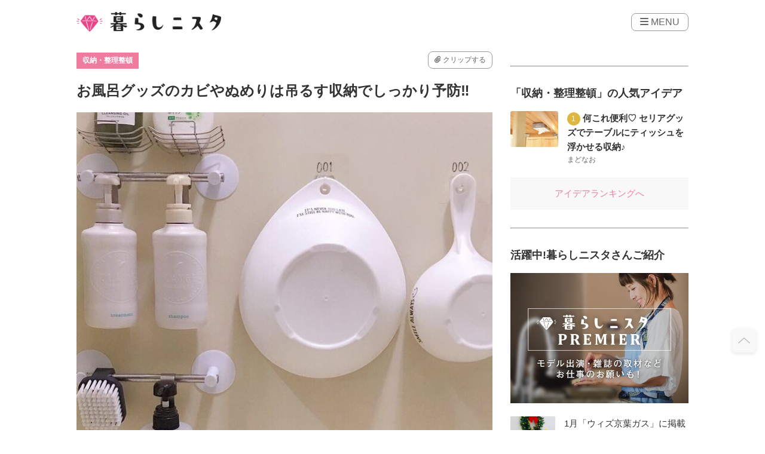

--- FILE ---
content_type: text/html; charset=UTF-8
request_url: https://kurashinista.jp/articles/detail/52150
body_size: 31174
content:
<!DOCTYPE html>

<html lang="ja">
    <head prefix="og: http://ogp.me/ns# fb: http://ogp.me/ns/fb# article: http://ogp.me/ns/article#">
                <script src="https://one.adingo.jp/tag/kurashinista/1f187481-0fc4-4f86-a24d-17bd2db663c0.js"></script>
        <script async src="https://pagead2.googlesyndication.com/pagead/js/adsbygoogle.js?client=ca-pub-2966049699991519" crossorigin="anonymous"></script>
    <title>お風呂グッズのカビやぬめりは吊るす収納でしっかり予防‼️｜収納術や整理整頓のアイデア｜暮らしニスタ</title>

        <meta charset="utf-8"/><script type="text/javascript">(window.NREUM||(NREUM={})).init={ajax:{deny_list:["bam.nr-data.net"]},feature_flags:["soft_nav"]};(window.NREUM||(NREUM={})).loader_config={licenseKey:"4d5ba091d8",applicationID:"488818622",browserID:"491306695"};;/*! For license information please see nr-loader-rum-1.307.0.min.js.LICENSE.txt */
(()=>{var e,t,r={163:(e,t,r)=>{"use strict";r.d(t,{j:()=>E});var n=r(384),i=r(1741);var a=r(2555);r(860).K7.genericEvents;const s="experimental.resources",o="register",c=e=>{if(!e||"string"!=typeof e)return!1;try{document.createDocumentFragment().querySelector(e)}catch{return!1}return!0};var d=r(2614),u=r(944),l=r(8122);const f="[data-nr-mask]",g=e=>(0,l.a)(e,(()=>{const e={feature_flags:[],experimental:{allow_registered_children:!1,resources:!1},mask_selector:"*",block_selector:"[data-nr-block]",mask_input_options:{color:!1,date:!1,"datetime-local":!1,email:!1,month:!1,number:!1,range:!1,search:!1,tel:!1,text:!1,time:!1,url:!1,week:!1,textarea:!1,select:!1,password:!0}};return{ajax:{deny_list:void 0,block_internal:!0,enabled:!0,autoStart:!0},api:{get allow_registered_children(){return e.feature_flags.includes(o)||e.experimental.allow_registered_children},set allow_registered_children(t){e.experimental.allow_registered_children=t},duplicate_registered_data:!1},browser_consent_mode:{enabled:!1},distributed_tracing:{enabled:void 0,exclude_newrelic_header:void 0,cors_use_newrelic_header:void 0,cors_use_tracecontext_headers:void 0,allowed_origins:void 0},get feature_flags(){return e.feature_flags},set feature_flags(t){e.feature_flags=t},generic_events:{enabled:!0,autoStart:!0},harvest:{interval:30},jserrors:{enabled:!0,autoStart:!0},logging:{enabled:!0,autoStart:!0},metrics:{enabled:!0,autoStart:!0},obfuscate:void 0,page_action:{enabled:!0},page_view_event:{enabled:!0,autoStart:!0},page_view_timing:{enabled:!0,autoStart:!0},performance:{capture_marks:!1,capture_measures:!1,capture_detail:!0,resources:{get enabled(){return e.feature_flags.includes(s)||e.experimental.resources},set enabled(t){e.experimental.resources=t},asset_types:[],first_party_domains:[],ignore_newrelic:!0}},privacy:{cookies_enabled:!0},proxy:{assets:void 0,beacon:void 0},session:{expiresMs:d.wk,inactiveMs:d.BB},session_replay:{autoStart:!0,enabled:!1,preload:!1,sampling_rate:10,error_sampling_rate:100,collect_fonts:!1,inline_images:!1,fix_stylesheets:!0,mask_all_inputs:!0,get mask_text_selector(){return e.mask_selector},set mask_text_selector(t){c(t)?e.mask_selector="".concat(t,",").concat(f):""===t||null===t?e.mask_selector=f:(0,u.R)(5,t)},get block_class(){return"nr-block"},get ignore_class(){return"nr-ignore"},get mask_text_class(){return"nr-mask"},get block_selector(){return e.block_selector},set block_selector(t){c(t)?e.block_selector+=",".concat(t):""!==t&&(0,u.R)(6,t)},get mask_input_options(){return e.mask_input_options},set mask_input_options(t){t&&"object"==typeof t?e.mask_input_options={...t,password:!0}:(0,u.R)(7,t)}},session_trace:{enabled:!0,autoStart:!0},soft_navigations:{enabled:!0,autoStart:!0},spa:{enabled:!0,autoStart:!0},ssl:void 0,user_actions:{enabled:!0,elementAttributes:["id","className","tagName","type"]}}})());var p=r(6154),m=r(9324);let h=0;const v={buildEnv:m.F3,distMethod:m.Xs,version:m.xv,originTime:p.WN},b={consented:!1},y={appMetadata:{},get consented(){return this.session?.state?.consent||b.consented},set consented(e){b.consented=e},customTransaction:void 0,denyList:void 0,disabled:!1,harvester:void 0,isolatedBacklog:!1,isRecording:!1,loaderType:void 0,maxBytes:3e4,obfuscator:void 0,onerror:void 0,ptid:void 0,releaseIds:{},session:void 0,timeKeeper:void 0,registeredEntities:[],jsAttributesMetadata:{bytes:0},get harvestCount(){return++h}},_=e=>{const t=(0,l.a)(e,y),r=Object.keys(v).reduce((e,t)=>(e[t]={value:v[t],writable:!1,configurable:!0,enumerable:!0},e),{});return Object.defineProperties(t,r)};var w=r(5701);const x=e=>{const t=e.startsWith("http");e+="/",r.p=t?e:"https://"+e};var R=r(7836),k=r(3241);const A={accountID:void 0,trustKey:void 0,agentID:void 0,licenseKey:void 0,applicationID:void 0,xpid:void 0},S=e=>(0,l.a)(e,A),T=new Set;function E(e,t={},r,s){let{init:o,info:c,loader_config:d,runtime:u={},exposed:l=!0}=t;if(!c){const e=(0,n.pV)();o=e.init,c=e.info,d=e.loader_config}e.init=g(o||{}),e.loader_config=S(d||{}),c.jsAttributes??={},p.bv&&(c.jsAttributes.isWorker=!0),e.info=(0,a.D)(c);const f=e.init,m=[c.beacon,c.errorBeacon];T.has(e.agentIdentifier)||(f.proxy.assets&&(x(f.proxy.assets),m.push(f.proxy.assets)),f.proxy.beacon&&m.push(f.proxy.beacon),e.beacons=[...m],function(e){const t=(0,n.pV)();Object.getOwnPropertyNames(i.W.prototype).forEach(r=>{const n=i.W.prototype[r];if("function"!=typeof n||"constructor"===n)return;let a=t[r];e[r]&&!1!==e.exposed&&"micro-agent"!==e.runtime?.loaderType&&(t[r]=(...t)=>{const n=e[r](...t);return a?a(...t):n})})}(e),(0,n.US)("activatedFeatures",w.B)),u.denyList=[...f.ajax.deny_list||[],...f.ajax.block_internal?m:[]],u.ptid=e.agentIdentifier,u.loaderType=r,e.runtime=_(u),T.has(e.agentIdentifier)||(e.ee=R.ee.get(e.agentIdentifier),e.exposed=l,(0,k.W)({agentIdentifier:e.agentIdentifier,drained:!!w.B?.[e.agentIdentifier],type:"lifecycle",name:"initialize",feature:void 0,data:e.config})),T.add(e.agentIdentifier)}},384:(e,t,r)=>{"use strict";r.d(t,{NT:()=>s,US:()=>u,Zm:()=>o,bQ:()=>d,dV:()=>c,pV:()=>l});var n=r(6154),i=r(1863),a=r(1910);const s={beacon:"bam.nr-data.net",errorBeacon:"bam.nr-data.net"};function o(){return n.gm.NREUM||(n.gm.NREUM={}),void 0===n.gm.newrelic&&(n.gm.newrelic=n.gm.NREUM),n.gm.NREUM}function c(){let e=o();return e.o||(e.o={ST:n.gm.setTimeout,SI:n.gm.setImmediate||n.gm.setInterval,CT:n.gm.clearTimeout,XHR:n.gm.XMLHttpRequest,REQ:n.gm.Request,EV:n.gm.Event,PR:n.gm.Promise,MO:n.gm.MutationObserver,FETCH:n.gm.fetch,WS:n.gm.WebSocket},(0,a.i)(...Object.values(e.o))),e}function d(e,t){let r=o();r.initializedAgents??={},t.initializedAt={ms:(0,i.t)(),date:new Date},r.initializedAgents[e]=t}function u(e,t){o()[e]=t}function l(){return function(){let e=o();const t=e.info||{};e.info={beacon:s.beacon,errorBeacon:s.errorBeacon,...t}}(),function(){let e=o();const t=e.init||{};e.init={...t}}(),c(),function(){let e=o();const t=e.loader_config||{};e.loader_config={...t}}(),o()}},782:(e,t,r)=>{"use strict";r.d(t,{T:()=>n});const n=r(860).K7.pageViewTiming},860:(e,t,r)=>{"use strict";r.d(t,{$J:()=>u,K7:()=>c,P3:()=>d,XX:()=>i,Yy:()=>o,df:()=>a,qY:()=>n,v4:()=>s});const n="events",i="jserrors",a="browser/blobs",s="rum",o="browser/logs",c={ajax:"ajax",genericEvents:"generic_events",jserrors:i,logging:"logging",metrics:"metrics",pageAction:"page_action",pageViewEvent:"page_view_event",pageViewTiming:"page_view_timing",sessionReplay:"session_replay",sessionTrace:"session_trace",softNav:"soft_navigations",spa:"spa"},d={[c.pageViewEvent]:1,[c.pageViewTiming]:2,[c.metrics]:3,[c.jserrors]:4,[c.spa]:5,[c.ajax]:6,[c.sessionTrace]:7,[c.softNav]:8,[c.sessionReplay]:9,[c.logging]:10,[c.genericEvents]:11},u={[c.pageViewEvent]:s,[c.pageViewTiming]:n,[c.ajax]:n,[c.spa]:n,[c.softNav]:n,[c.metrics]:i,[c.jserrors]:i,[c.sessionTrace]:a,[c.sessionReplay]:a,[c.logging]:o,[c.genericEvents]:"ins"}},944:(e,t,r)=>{"use strict";r.d(t,{R:()=>i});var n=r(3241);function i(e,t){"function"==typeof console.debug&&(console.debug("New Relic Warning: https://github.com/newrelic/newrelic-browser-agent/blob/main/docs/warning-codes.md#".concat(e),t),(0,n.W)({agentIdentifier:null,drained:null,type:"data",name:"warn",feature:"warn",data:{code:e,secondary:t}}))}},1687:(e,t,r)=>{"use strict";r.d(t,{Ak:()=>d,Ze:()=>f,x3:()=>u});var n=r(3241),i=r(7836),a=r(3606),s=r(860),o=r(2646);const c={};function d(e,t){const r={staged:!1,priority:s.P3[t]||0};l(e),c[e].get(t)||c[e].set(t,r)}function u(e,t){e&&c[e]&&(c[e].get(t)&&c[e].delete(t),p(e,t,!1),c[e].size&&g(e))}function l(e){if(!e)throw new Error("agentIdentifier required");c[e]||(c[e]=new Map)}function f(e="",t="feature",r=!1){if(l(e),!e||!c[e].get(t)||r)return p(e,t);c[e].get(t).staged=!0,g(e)}function g(e){const t=Array.from(c[e]);t.every(([e,t])=>t.staged)&&(t.sort((e,t)=>e[1].priority-t[1].priority),t.forEach(([t])=>{c[e].delete(t),p(e,t)}))}function p(e,t,r=!0){const s=e?i.ee.get(e):i.ee,c=a.i.handlers;if(!s.aborted&&s.backlog&&c){if((0,n.W)({agentIdentifier:e,type:"lifecycle",name:"drain",feature:t}),r){const e=s.backlog[t],r=c[t];if(r){for(let t=0;e&&t<e.length;++t)m(e[t],r);Object.entries(r).forEach(([e,t])=>{Object.values(t||{}).forEach(t=>{t[0]?.on&&t[0]?.context()instanceof o.y&&t[0].on(e,t[1])})})}}s.isolatedBacklog||delete c[t],s.backlog[t]=null,s.emit("drain-"+t,[])}}function m(e,t){var r=e[1];Object.values(t[r]||{}).forEach(t=>{var r=e[0];if(t[0]===r){var n=t[1],i=e[3],a=e[2];n.apply(i,a)}})}},1738:(e,t,r)=>{"use strict";r.d(t,{U:()=>g,Y:()=>f});var n=r(3241),i=r(9908),a=r(1863),s=r(944),o=r(5701),c=r(3969),d=r(8362),u=r(860),l=r(4261);function f(e,t,r,a){const f=a||r;!f||f[e]&&f[e]!==d.d.prototype[e]||(f[e]=function(){(0,i.p)(c.xV,["API/"+e+"/called"],void 0,u.K7.metrics,r.ee),(0,n.W)({agentIdentifier:r.agentIdentifier,drained:!!o.B?.[r.agentIdentifier],type:"data",name:"api",feature:l.Pl+e,data:{}});try{return t.apply(this,arguments)}catch(e){(0,s.R)(23,e)}})}function g(e,t,r,n,s){const o=e.info;null===r?delete o.jsAttributes[t]:o.jsAttributes[t]=r,(s||null===r)&&(0,i.p)(l.Pl+n,[(0,a.t)(),t,r],void 0,"session",e.ee)}},1741:(e,t,r)=>{"use strict";r.d(t,{W:()=>a});var n=r(944),i=r(4261);class a{#e(e,...t){if(this[e]!==a.prototype[e])return this[e](...t);(0,n.R)(35,e)}addPageAction(e,t){return this.#e(i.hG,e,t)}register(e){return this.#e(i.eY,e)}recordCustomEvent(e,t){return this.#e(i.fF,e,t)}setPageViewName(e,t){return this.#e(i.Fw,e,t)}setCustomAttribute(e,t,r){return this.#e(i.cD,e,t,r)}noticeError(e,t){return this.#e(i.o5,e,t)}setUserId(e,t=!1){return this.#e(i.Dl,e,t)}setApplicationVersion(e){return this.#e(i.nb,e)}setErrorHandler(e){return this.#e(i.bt,e)}addRelease(e,t){return this.#e(i.k6,e,t)}log(e,t){return this.#e(i.$9,e,t)}start(){return this.#e(i.d3)}finished(e){return this.#e(i.BL,e)}recordReplay(){return this.#e(i.CH)}pauseReplay(){return this.#e(i.Tb)}addToTrace(e){return this.#e(i.U2,e)}setCurrentRouteName(e){return this.#e(i.PA,e)}interaction(e){return this.#e(i.dT,e)}wrapLogger(e,t,r){return this.#e(i.Wb,e,t,r)}measure(e,t){return this.#e(i.V1,e,t)}consent(e){return this.#e(i.Pv,e)}}},1863:(e,t,r)=>{"use strict";function n(){return Math.floor(performance.now())}r.d(t,{t:()=>n})},1910:(e,t,r)=>{"use strict";r.d(t,{i:()=>a});var n=r(944);const i=new Map;function a(...e){return e.every(e=>{if(i.has(e))return i.get(e);const t="function"==typeof e?e.toString():"",r=t.includes("[native code]"),a=t.includes("nrWrapper");return r||a||(0,n.R)(64,e?.name||t),i.set(e,r),r})}},2555:(e,t,r)=>{"use strict";r.d(t,{D:()=>o,f:()=>s});var n=r(384),i=r(8122);const a={beacon:n.NT.beacon,errorBeacon:n.NT.errorBeacon,licenseKey:void 0,applicationID:void 0,sa:void 0,queueTime:void 0,applicationTime:void 0,ttGuid:void 0,user:void 0,account:void 0,product:void 0,extra:void 0,jsAttributes:{},userAttributes:void 0,atts:void 0,transactionName:void 0,tNamePlain:void 0};function s(e){try{return!!e.licenseKey&&!!e.errorBeacon&&!!e.applicationID}catch(e){return!1}}const o=e=>(0,i.a)(e,a)},2614:(e,t,r)=>{"use strict";r.d(t,{BB:()=>s,H3:()=>n,g:()=>d,iL:()=>c,tS:()=>o,uh:()=>i,wk:()=>a});const n="NRBA",i="SESSION",a=144e5,s=18e5,o={STARTED:"session-started",PAUSE:"session-pause",RESET:"session-reset",RESUME:"session-resume",UPDATE:"session-update"},c={SAME_TAB:"same-tab",CROSS_TAB:"cross-tab"},d={OFF:0,FULL:1,ERROR:2}},2646:(e,t,r)=>{"use strict";r.d(t,{y:()=>n});class n{constructor(e){this.contextId=e}}},2843:(e,t,r)=>{"use strict";r.d(t,{G:()=>a,u:()=>i});var n=r(3878);function i(e,t=!1,r,i){(0,n.DD)("visibilitychange",function(){if(t)return void("hidden"===document.visibilityState&&e());e(document.visibilityState)},r,i)}function a(e,t,r){(0,n.sp)("pagehide",e,t,r)}},3241:(e,t,r)=>{"use strict";r.d(t,{W:()=>a});var n=r(6154);const i="newrelic";function a(e={}){try{n.gm.dispatchEvent(new CustomEvent(i,{detail:e}))}catch(e){}}},3606:(e,t,r)=>{"use strict";r.d(t,{i:()=>a});var n=r(9908);a.on=s;var i=a.handlers={};function a(e,t,r,a){s(a||n.d,i,e,t,r)}function s(e,t,r,i,a){a||(a="feature"),e||(e=n.d);var s=t[a]=t[a]||{};(s[r]=s[r]||[]).push([e,i])}},3878:(e,t,r)=>{"use strict";function n(e,t){return{capture:e,passive:!1,signal:t}}function i(e,t,r=!1,i){window.addEventListener(e,t,n(r,i))}function a(e,t,r=!1,i){document.addEventListener(e,t,n(r,i))}r.d(t,{DD:()=>a,jT:()=>n,sp:()=>i})},3969:(e,t,r)=>{"use strict";r.d(t,{TZ:()=>n,XG:()=>o,rs:()=>i,xV:()=>s,z_:()=>a});const n=r(860).K7.metrics,i="sm",a="cm",s="storeSupportabilityMetrics",o="storeEventMetrics"},4234:(e,t,r)=>{"use strict";r.d(t,{W:()=>a});var n=r(7836),i=r(1687);class a{constructor(e,t){this.agentIdentifier=e,this.ee=n.ee.get(e),this.featureName=t,this.blocked=!1}deregisterDrain(){(0,i.x3)(this.agentIdentifier,this.featureName)}}},4261:(e,t,r)=>{"use strict";r.d(t,{$9:()=>d,BL:()=>o,CH:()=>g,Dl:()=>_,Fw:()=>y,PA:()=>h,Pl:()=>n,Pv:()=>k,Tb:()=>l,U2:()=>a,V1:()=>R,Wb:()=>x,bt:()=>b,cD:()=>v,d3:()=>w,dT:()=>c,eY:()=>p,fF:()=>f,hG:()=>i,k6:()=>s,nb:()=>m,o5:()=>u});const n="api-",i="addPageAction",a="addToTrace",s="addRelease",o="finished",c="interaction",d="log",u="noticeError",l="pauseReplay",f="recordCustomEvent",g="recordReplay",p="register",m="setApplicationVersion",h="setCurrentRouteName",v="setCustomAttribute",b="setErrorHandler",y="setPageViewName",_="setUserId",w="start",x="wrapLogger",R="measure",k="consent"},5289:(e,t,r)=>{"use strict";r.d(t,{GG:()=>s,Qr:()=>c,sB:()=>o});var n=r(3878),i=r(6389);function a(){return"undefined"==typeof document||"complete"===document.readyState}function s(e,t){if(a())return e();const r=(0,i.J)(e),s=setInterval(()=>{a()&&(clearInterval(s),r())},500);(0,n.sp)("load",r,t)}function o(e){if(a())return e();(0,n.DD)("DOMContentLoaded",e)}function c(e){if(a())return e();(0,n.sp)("popstate",e)}},5607:(e,t,r)=>{"use strict";r.d(t,{W:()=>n});const n=(0,r(9566).bz)()},5701:(e,t,r)=>{"use strict";r.d(t,{B:()=>a,t:()=>s});var n=r(3241);const i=new Set,a={};function s(e,t){const r=t.agentIdentifier;a[r]??={},e&&"object"==typeof e&&(i.has(r)||(t.ee.emit("rumresp",[e]),a[r]=e,i.add(r),(0,n.W)({agentIdentifier:r,loaded:!0,drained:!0,type:"lifecycle",name:"load",feature:void 0,data:e})))}},6154:(e,t,r)=>{"use strict";r.d(t,{OF:()=>c,RI:()=>i,WN:()=>u,bv:()=>a,eN:()=>l,gm:()=>s,mw:()=>o,sb:()=>d});var n=r(1863);const i="undefined"!=typeof window&&!!window.document,a="undefined"!=typeof WorkerGlobalScope&&("undefined"!=typeof self&&self instanceof WorkerGlobalScope&&self.navigator instanceof WorkerNavigator||"undefined"!=typeof globalThis&&globalThis instanceof WorkerGlobalScope&&globalThis.navigator instanceof WorkerNavigator),s=i?window:"undefined"!=typeof WorkerGlobalScope&&("undefined"!=typeof self&&self instanceof WorkerGlobalScope&&self||"undefined"!=typeof globalThis&&globalThis instanceof WorkerGlobalScope&&globalThis),o=Boolean("hidden"===s?.document?.visibilityState),c=/iPad|iPhone|iPod/.test(s.navigator?.userAgent),d=c&&"undefined"==typeof SharedWorker,u=((()=>{const e=s.navigator?.userAgent?.match(/Firefox[/\s](\d+\.\d+)/);Array.isArray(e)&&e.length>=2&&e[1]})(),Date.now()-(0,n.t)()),l=()=>"undefined"!=typeof PerformanceNavigationTiming&&s?.performance?.getEntriesByType("navigation")?.[0]?.responseStart},6389:(e,t,r)=>{"use strict";function n(e,t=500,r={}){const n=r?.leading||!1;let i;return(...r)=>{n&&void 0===i&&(e.apply(this,r),i=setTimeout(()=>{i=clearTimeout(i)},t)),n||(clearTimeout(i),i=setTimeout(()=>{e.apply(this,r)},t))}}function i(e){let t=!1;return(...r)=>{t||(t=!0,e.apply(this,r))}}r.d(t,{J:()=>i,s:()=>n})},6630:(e,t,r)=>{"use strict";r.d(t,{T:()=>n});const n=r(860).K7.pageViewEvent},7699:(e,t,r)=>{"use strict";r.d(t,{It:()=>a,KC:()=>o,No:()=>i,qh:()=>s});var n=r(860);const i=16e3,a=1e6,s="SESSION_ERROR",o={[n.K7.logging]:!0,[n.K7.genericEvents]:!1,[n.K7.jserrors]:!1,[n.K7.ajax]:!1}},7836:(e,t,r)=>{"use strict";r.d(t,{P:()=>o,ee:()=>c});var n=r(384),i=r(8990),a=r(2646),s=r(5607);const o="nr@context:".concat(s.W),c=function e(t,r){var n={},s={},u={},l=!1;try{l=16===r.length&&d.initializedAgents?.[r]?.runtime.isolatedBacklog}catch(e){}var f={on:p,addEventListener:p,removeEventListener:function(e,t){var r=n[e];if(!r)return;for(var i=0;i<r.length;i++)r[i]===t&&r.splice(i,1)},emit:function(e,r,n,i,a){!1!==a&&(a=!0);if(c.aborted&&!i)return;t&&a&&t.emit(e,r,n);var o=g(n);m(e).forEach(e=>{e.apply(o,r)});var d=v()[s[e]];d&&d.push([f,e,r,o]);return o},get:h,listeners:m,context:g,buffer:function(e,t){const r=v();if(t=t||"feature",f.aborted)return;Object.entries(e||{}).forEach(([e,n])=>{s[n]=t,t in r||(r[t]=[])})},abort:function(){f._aborted=!0,Object.keys(f.backlog).forEach(e=>{delete f.backlog[e]})},isBuffering:function(e){return!!v()[s[e]]},debugId:r,backlog:l?{}:t&&"object"==typeof t.backlog?t.backlog:{},isolatedBacklog:l};return Object.defineProperty(f,"aborted",{get:()=>{let e=f._aborted||!1;return e||(t&&(e=t.aborted),e)}}),f;function g(e){return e&&e instanceof a.y?e:e?(0,i.I)(e,o,()=>new a.y(o)):new a.y(o)}function p(e,t){n[e]=m(e).concat(t)}function m(e){return n[e]||[]}function h(t){return u[t]=u[t]||e(f,t)}function v(){return f.backlog}}(void 0,"globalEE"),d=(0,n.Zm)();d.ee||(d.ee=c)},8122:(e,t,r)=>{"use strict";r.d(t,{a:()=>i});var n=r(944);function i(e,t){try{if(!e||"object"!=typeof e)return(0,n.R)(3);if(!t||"object"!=typeof t)return(0,n.R)(4);const r=Object.create(Object.getPrototypeOf(t),Object.getOwnPropertyDescriptors(t)),a=0===Object.keys(r).length?e:r;for(let s in a)if(void 0!==e[s])try{if(null===e[s]){r[s]=null;continue}Array.isArray(e[s])&&Array.isArray(t[s])?r[s]=Array.from(new Set([...e[s],...t[s]])):"object"==typeof e[s]&&"object"==typeof t[s]?r[s]=i(e[s],t[s]):r[s]=e[s]}catch(e){r[s]||(0,n.R)(1,e)}return r}catch(e){(0,n.R)(2,e)}}},8362:(e,t,r)=>{"use strict";r.d(t,{d:()=>a});var n=r(9566),i=r(1741);class a extends i.W{agentIdentifier=(0,n.LA)(16)}},8374:(e,t,r)=>{r.nc=(()=>{try{return document?.currentScript?.nonce}catch(e){}return""})()},8990:(e,t,r)=>{"use strict";r.d(t,{I:()=>i});var n=Object.prototype.hasOwnProperty;function i(e,t,r){if(n.call(e,t))return e[t];var i=r();if(Object.defineProperty&&Object.keys)try{return Object.defineProperty(e,t,{value:i,writable:!0,enumerable:!1}),i}catch(e){}return e[t]=i,i}},9324:(e,t,r)=>{"use strict";r.d(t,{F3:()=>i,Xs:()=>a,xv:()=>n});const n="1.307.0",i="PROD",a="CDN"},9566:(e,t,r)=>{"use strict";r.d(t,{LA:()=>o,bz:()=>s});var n=r(6154);const i="xxxxxxxx-xxxx-4xxx-yxxx-xxxxxxxxxxxx";function a(e,t){return e?15&e[t]:16*Math.random()|0}function s(){const e=n.gm?.crypto||n.gm?.msCrypto;let t,r=0;return e&&e.getRandomValues&&(t=e.getRandomValues(new Uint8Array(30))),i.split("").map(e=>"x"===e?a(t,r++).toString(16):"y"===e?(3&a()|8).toString(16):e).join("")}function o(e){const t=n.gm?.crypto||n.gm?.msCrypto;let r,i=0;t&&t.getRandomValues&&(r=t.getRandomValues(new Uint8Array(e)));const s=[];for(var o=0;o<e;o++)s.push(a(r,i++).toString(16));return s.join("")}},9908:(e,t,r)=>{"use strict";r.d(t,{d:()=>n,p:()=>i});var n=r(7836).ee.get("handle");function i(e,t,r,i,a){a?(a.buffer([e],i),a.emit(e,t,r)):(n.buffer([e],i),n.emit(e,t,r))}}},n={};function i(e){var t=n[e];if(void 0!==t)return t.exports;var a=n[e]={exports:{}};return r[e](a,a.exports,i),a.exports}i.m=r,i.d=(e,t)=>{for(var r in t)i.o(t,r)&&!i.o(e,r)&&Object.defineProperty(e,r,{enumerable:!0,get:t[r]})},i.f={},i.e=e=>Promise.all(Object.keys(i.f).reduce((t,r)=>(i.f[r](e,t),t),[])),i.u=e=>"nr-rum-1.307.0.min.js",i.o=(e,t)=>Object.prototype.hasOwnProperty.call(e,t),e={},t="NRBA-1.307.0.PROD:",i.l=(r,n,a,s)=>{if(e[r])e[r].push(n);else{var o,c;if(void 0!==a)for(var d=document.getElementsByTagName("script"),u=0;u<d.length;u++){var l=d[u];if(l.getAttribute("src")==r||l.getAttribute("data-webpack")==t+a){o=l;break}}if(!o){c=!0;var f={296:"sha512-3EXXyZqgAupfCzApe8jx8MLgGn3TbzhyI1Jve2HiIeHZU3eYpQT4hF0fMRkBBDdQT8+b9YmzmeYUZ4Q/8KBSNg=="};(o=document.createElement("script")).charset="utf-8",i.nc&&o.setAttribute("nonce",i.nc),o.setAttribute("data-webpack",t+a),o.src=r,0!==o.src.indexOf(window.location.origin+"/")&&(o.crossOrigin="anonymous"),f[s]&&(o.integrity=f[s])}e[r]=[n];var g=(t,n)=>{o.onerror=o.onload=null,clearTimeout(p);var i=e[r];if(delete e[r],o.parentNode&&o.parentNode.removeChild(o),i&&i.forEach(e=>e(n)),t)return t(n)},p=setTimeout(g.bind(null,void 0,{type:"timeout",target:o}),12e4);o.onerror=g.bind(null,o.onerror),o.onload=g.bind(null,o.onload),c&&document.head.appendChild(o)}},i.r=e=>{"undefined"!=typeof Symbol&&Symbol.toStringTag&&Object.defineProperty(e,Symbol.toStringTag,{value:"Module"}),Object.defineProperty(e,"__esModule",{value:!0})},i.p="https://js-agent.newrelic.com/",(()=>{var e={374:0,840:0};i.f.j=(t,r)=>{var n=i.o(e,t)?e[t]:void 0;if(0!==n)if(n)r.push(n[2]);else{var a=new Promise((r,i)=>n=e[t]=[r,i]);r.push(n[2]=a);var s=i.p+i.u(t),o=new Error;i.l(s,r=>{if(i.o(e,t)&&(0!==(n=e[t])&&(e[t]=void 0),n)){var a=r&&("load"===r.type?"missing":r.type),s=r&&r.target&&r.target.src;o.message="Loading chunk "+t+" failed: ("+a+": "+s+")",o.name="ChunkLoadError",o.type=a,o.request=s,n[1](o)}},"chunk-"+t,t)}};var t=(t,r)=>{var n,a,[s,o,c]=r,d=0;if(s.some(t=>0!==e[t])){for(n in o)i.o(o,n)&&(i.m[n]=o[n]);if(c)c(i)}for(t&&t(r);d<s.length;d++)a=s[d],i.o(e,a)&&e[a]&&e[a][0](),e[a]=0},r=self["webpackChunk:NRBA-1.307.0.PROD"]=self["webpackChunk:NRBA-1.307.0.PROD"]||[];r.forEach(t.bind(null,0)),r.push=t.bind(null,r.push.bind(r))})(),(()=>{"use strict";i(8374);var e=i(8362),t=i(860);const r=Object.values(t.K7);var n=i(163);var a=i(9908),s=i(1863),o=i(4261),c=i(1738);var d=i(1687),u=i(4234),l=i(5289),f=i(6154),g=i(944),p=i(384);const m=e=>f.RI&&!0===e?.privacy.cookies_enabled;function h(e){return!!(0,p.dV)().o.MO&&m(e)&&!0===e?.session_trace.enabled}var v=i(6389),b=i(7699);class y extends u.W{constructor(e,t){super(e.agentIdentifier,t),this.agentRef=e,this.abortHandler=void 0,this.featAggregate=void 0,this.loadedSuccessfully=void 0,this.onAggregateImported=new Promise(e=>{this.loadedSuccessfully=e}),this.deferred=Promise.resolve(),!1===e.init[this.featureName].autoStart?this.deferred=new Promise((t,r)=>{this.ee.on("manual-start-all",(0,v.J)(()=>{(0,d.Ak)(e.agentIdentifier,this.featureName),t()}))}):(0,d.Ak)(e.agentIdentifier,t)}importAggregator(e,t,r={}){if(this.featAggregate)return;const n=async()=>{let n;await this.deferred;try{if(m(e.init)){const{setupAgentSession:t}=await i.e(296).then(i.bind(i,3305));n=t(e)}}catch(e){(0,g.R)(20,e),this.ee.emit("internal-error",[e]),(0,a.p)(b.qh,[e],void 0,this.featureName,this.ee)}try{if(!this.#t(this.featureName,n,e.init))return(0,d.Ze)(this.agentIdentifier,this.featureName),void this.loadedSuccessfully(!1);const{Aggregate:i}=await t();this.featAggregate=new i(e,r),e.runtime.harvester.initializedAggregates.push(this.featAggregate),this.loadedSuccessfully(!0)}catch(e){(0,g.R)(34,e),this.abortHandler?.(),(0,d.Ze)(this.agentIdentifier,this.featureName,!0),this.loadedSuccessfully(!1),this.ee&&this.ee.abort()}};f.RI?(0,l.GG)(()=>n(),!0):n()}#t(e,r,n){if(this.blocked)return!1;switch(e){case t.K7.sessionReplay:return h(n)&&!!r;case t.K7.sessionTrace:return!!r;default:return!0}}}var _=i(6630),w=i(2614),x=i(3241);class R extends y{static featureName=_.T;constructor(e){var t;super(e,_.T),this.setupInspectionEvents(e.agentIdentifier),t=e,(0,c.Y)(o.Fw,function(e,r){"string"==typeof e&&("/"!==e.charAt(0)&&(e="/"+e),t.runtime.customTransaction=(r||"http://custom.transaction")+e,(0,a.p)(o.Pl+o.Fw,[(0,s.t)()],void 0,void 0,t.ee))},t),this.importAggregator(e,()=>i.e(296).then(i.bind(i,3943)))}setupInspectionEvents(e){const t=(t,r)=>{t&&(0,x.W)({agentIdentifier:e,timeStamp:t.timeStamp,loaded:"complete"===t.target.readyState,type:"window",name:r,data:t.target.location+""})};(0,l.sB)(e=>{t(e,"DOMContentLoaded")}),(0,l.GG)(e=>{t(e,"load")}),(0,l.Qr)(e=>{t(e,"navigate")}),this.ee.on(w.tS.UPDATE,(t,r)=>{(0,x.W)({agentIdentifier:e,type:"lifecycle",name:"session",data:r})})}}class k extends e.d{constructor(e){var t;(super(),f.gm)?(this.features={},(0,p.bQ)(this.agentIdentifier,this),this.desiredFeatures=new Set(e.features||[]),this.desiredFeatures.add(R),(0,n.j)(this,e,e.loaderType||"agent"),t=this,(0,c.Y)(o.cD,function(e,r,n=!1){if("string"==typeof e){if(["string","number","boolean"].includes(typeof r)||null===r)return(0,c.U)(t,e,r,o.cD,n);(0,g.R)(40,typeof r)}else(0,g.R)(39,typeof e)},t),function(e){(0,c.Y)(o.Dl,function(t,r=!1){if("string"!=typeof t&&null!==t)return void(0,g.R)(41,typeof t);const n=e.info.jsAttributes["enduser.id"];r&&null!=n&&n!==t?(0,a.p)(o.Pl+"setUserIdAndResetSession",[t],void 0,"session",e.ee):(0,c.U)(e,"enduser.id",t,o.Dl,!0)},e)}(this),function(e){(0,c.Y)(o.nb,function(t){if("string"==typeof t||null===t)return(0,c.U)(e,"application.version",t,o.nb,!1);(0,g.R)(42,typeof t)},e)}(this),function(e){(0,c.Y)(o.d3,function(){e.ee.emit("manual-start-all")},e)}(this),function(e){(0,c.Y)(o.Pv,function(t=!0){if("boolean"==typeof t){if((0,a.p)(o.Pl+o.Pv,[t],void 0,"session",e.ee),e.runtime.consented=t,t){const t=e.features.page_view_event;t.onAggregateImported.then(e=>{const r=t.featAggregate;e&&!r.sentRum&&r.sendRum()})}}else(0,g.R)(65,typeof t)},e)}(this),this.run()):(0,g.R)(21)}get config(){return{info:this.info,init:this.init,loader_config:this.loader_config,runtime:this.runtime}}get api(){return this}run(){try{const e=function(e){const t={};return r.forEach(r=>{t[r]=!!e[r]?.enabled}),t}(this.init),n=[...this.desiredFeatures];n.sort((e,r)=>t.P3[e.featureName]-t.P3[r.featureName]),n.forEach(r=>{if(!e[r.featureName]&&r.featureName!==t.K7.pageViewEvent)return;if(r.featureName===t.K7.spa)return void(0,g.R)(67);const n=function(e){switch(e){case t.K7.ajax:return[t.K7.jserrors];case t.K7.sessionTrace:return[t.K7.ajax,t.K7.pageViewEvent];case t.K7.sessionReplay:return[t.K7.sessionTrace];case t.K7.pageViewTiming:return[t.K7.pageViewEvent];default:return[]}}(r.featureName).filter(e=>!(e in this.features));n.length>0&&(0,g.R)(36,{targetFeature:r.featureName,missingDependencies:n}),this.features[r.featureName]=new r(this)})}catch(e){(0,g.R)(22,e);for(const e in this.features)this.features[e].abortHandler?.();const t=(0,p.Zm)();delete t.initializedAgents[this.agentIdentifier]?.features,delete this.sharedAggregator;return t.ee.get(this.agentIdentifier).abort(),!1}}}var A=i(2843),S=i(782);class T extends y{static featureName=S.T;constructor(e){super(e,S.T),f.RI&&((0,A.u)(()=>(0,a.p)("docHidden",[(0,s.t)()],void 0,S.T,this.ee),!0),(0,A.G)(()=>(0,a.p)("winPagehide",[(0,s.t)()],void 0,S.T,this.ee)),this.importAggregator(e,()=>i.e(296).then(i.bind(i,2117))))}}var E=i(3969);class I extends y{static featureName=E.TZ;constructor(e){super(e,E.TZ),f.RI&&document.addEventListener("securitypolicyviolation",e=>{(0,a.p)(E.xV,["Generic/CSPViolation/Detected"],void 0,this.featureName,this.ee)}),this.importAggregator(e,()=>i.e(296).then(i.bind(i,9623)))}}new k({features:[R,T,I],loaderType:"lite"})})()})();</script>        <link href="/favicon.ico?1768788000" type="image/x-icon" rel="icon"/><link href="/favicon.ico?1768788000" type="image/x-icon" rel="shortcut icon"/>
        <link rel="apple-touch-icon" href="/images/Icon.png" />
        <link rel="apple-touch-icon" sizes="57x57" href="/images/Icon.png" />
        <link rel="apple-touch-icon" sizes="72x72" href="/images/Icon-72.png" />
        <link rel="apple-touch-icon" sizes="76x76" href="/images/Icon-76.png" />
        <link rel="apple-touch-icon" sizes="114x114" href="/images/Icon@2x.png" />
        <link rel="apple-touch-icon" sizes="120x120" href="/images/Icon-60@2x.png" />
        <link rel="apple-touch-icon" sizes="144x144" href="/images/Icon-72@2x.png" />
        <link rel="apple-touch-icon" sizes="152x152" href="/images/Icon-76@2x.png" />
        <link rel="apple-touch-icon" sizes="180x180" href="/images/Icon-60@3x.png" />
        <meta name="viewport" content="width=device-width, initial-scale=1.0, minimum-scale=1.0, maximum-scale=1.0, user-scalable=no, viewport-fit=cover">
        <meta name="apple-mobile-web-app-title" content="暮らしニスタ" />
        <meta property="fb:pages" content="229473543864985" />

        <meta name='twitter:description' content='お風呂収納について。 
シャンプーリンスーの収納見直ししました。 セリアさんのステンレスシリーズでぶら下げ収納。
見た目もスッキリ‼️ しっかり乾きます。
これで底のヌメヌメやカビから解放！
掃除もしやすくなりますよ。' /><meta name='item-title' content='お風呂グッズのカビやぬめりは吊るす収納でしっかり予防‼️｜収納術や整理整頓のアイデア｜暮らしニスタ' /><meta name='author' content='Harukaze＋25' /><meta name='pubdate' content='2018-11-02T15:30:04+09:00' /><meta name='date' content='2018-11-02T15:30:04+09:00' /><meta name='p:domain_verify' content='ff71141f7ebb7e4ab486357a56678421' /><meta name='twitter:card' content='summary_large_image' /><meta name='twitter:site' content='@kurashinista' /><meta property='og:image' content='https://img.kurashinista.jp/get/2018/11/01/d7952e8d1779f6f982d279c3a1f14edc.jpg?csize=1200x630'><meta property='og:title' content='お風呂グッズのカビやぬめりは吊るす収納でしっかり予防‼️｜収納術や整理整頓のアイデア｜暮らしニスタ'><meta property='og:url' content='https://local.kurashinista.jp/articles/detail/52150'><meta property='og:description' content='お風呂収納について。 
シャンプーリンスーの収納見直ししました。 セリアさんのステンレスシリーズでぶら下げ収納。
見た目もスッキリ‼️ しっかり乾きます。
これで底のヌメヌメやカビから解放！
掃除もしやすくなりますよ。'><meta property='fb:app_id' content='985751311545796'><meta property='og:type' content='article'>
        <meta name="description" content="お風呂収納について。 
シャンプーリンスーの収納見直ししました。 セリアさんのステンレスシリーズでぶら下げ収納。
見た目もスッキリ‼️ しっかり乾きます。
これで底のヌメヌメやカビから解放！
掃除もしやすくなりますよ。">
        <meta name="robots" content="max-image-preview:large">

        
                    <link rel="canonical" href="https://kurashinista.jp/articles/detail/52150" />
        
        
	<link rel="stylesheet" href="/css/responsive.css?1769480641"/>
        <link rel="stylesheet" href="/css/responsive/wrapper_base.css?1769480642"/><link rel="stylesheet" href="/css/responsive/article.css?1769480641"/>
        <script>(function(w,d,s,l,i){w[l]=w[l]||[];w[l].push({'gtm.start':
new Date().getTime(),event:'gtm.js'});var f=d.getElementsByTagName(s)[0],
j=d.createElement(s),dl=l!='dataLayer'?'&l='+l:'';j.async=true;j.src='https://www.googletagmanager.com/gtm.js?id='+i+dl;f.parentNode.insertBefore(j,f);
})(window,document,'script','dataLayer','GTM-PB4M37D');</script>
<script>(function(w,d,s,l,i){w[l]=w[l]||[];w[l].push({'gtm.start':
new Date().getTime(),event:'gtm.js'});var f=d.getElementsByTagName(s)[0],
j=d.createElement(s),dl=l!='dataLayer'?'&l='+l:'';j.async=true;j.src='https://www.googletagmanager.com/gtm.js?id='+i+dl;f.parentNode.insertBefore(j,f);
})(window,document,'script','dataLayer','GTM-KLZL2VJ');</script>
<!-- Global site tag (gtag.js) - Google Analytics -->
<script async src="https://www.googletagmanager.com/gtag/js?id=UA-52654193-1"></script>
<script>
  
  
  window.dataLayer = window.dataLayer || [];
  function gtag(){dataLayer.push(arguments);}
  gtag('js', new Date());
  gtag('config', 'UA-52654193-1');
</script><script type="text/javascript">
    window.frtn=window.frtn||function(){
        (frtn.q=frtn.q||[]).push(arguments)
    };
    frtn("init",{
        service_id:"cova_175",
        site_id:"site_86",
        tag_id:"tag_192",
        kurashi_param:"収納・整理整頓,100均,セリア 収納,Seria,家事,掃除,お風呂収納"
    });
    frtn("send","pageview");
</script>
<script defer type="text/javascript" src="https://frtn.socdm.com/tags/insight.js"></script><!-- ads id popin_native-->
        
        
                    <script type="application/ld+json">{"@context":"http:\/\/schema.org","@type":"Article","headline":"\u304a\u98a8\u5442\u30b0\u30c3\u30ba\u306e\u30ab\u30d3\u3084\u306c\u3081\u308a\u306f\u540a\u308b\u3059\u53ce\u7d0d\u3067\u3057\u3063\u304b\u308a\u4e88\u9632\u203c\ufe0f","datePublished":"2018-11-02T15:30:04+09:00","dateModified":"2018-11-05T12:29:52+09:00","image":{"@type":"ImageObject","url":"https:\/\/img.kurashinista.jp\/get\/2018\/11\/01\/d7952e8d1779f6f982d279c3a1f14edc.jpg?csize=600x600&v=1","width":"600px","height":"600px"},"author":{"@type":"Person","name":"Harukaze\uff0b25","url":"https:\/\/kurashinista.jp\/user_page\/detail\/2194"},"publisher":{"@type":"Organization","name":"\u66ae\u3089\u3057\u30cb\u30b9\u30bf","url":"https:\/\/kurashinista.jp\/"}}</script>
        
                <script data-sdk="l/1.1.10" data-cfasync="false" nowprocket src="https://html-load.com/loader.min.js" charset="UTF-8"></script>
<script nowprocket>(function(){function t(o,e){const r=n();return(t=function(t,n){return r[t-=309]})(o,e)}function n(){const t=["style","792872oOmMCL","documentElement","title","querySelectorAll","localStorage","name","VGhlcmUgd2FzIGEgcHJvYmxlbSBsb2FkaW5nIHRoZSBwYWdlLiBQbGVhc2UgY2xpY2sgT0sgdG8gbGVhcm4gbW9yZS4=","282786fMMJDo","loader-check","Cannot find currentScript","reload","textContent","charCodeAt","as_","&url=","script","map","loader_light","recovery","text","315540RTyVlu","last_bfa_at","split","href","length","&domain=","Script not found",'/loader.min.js"]',"from","none","width","width: 100vw; height: 100vh; z-index: 2147483647; position: fixed; left: 0; top: 0;","https://report.error-report.com/modal?eventId=&error=Vml0YWwgQVBJIGJsb2NrZWQ%3D&domain=","connection","https://error-report.com/report","querySelector","https://report.error-report.com/modal?eventId=","rtt","POST","87706KyRVLS","contains","src","height","close-error-report","error","Failed to load script: ",'script[src*="//',"3nLwbiH","/loader.min.js","append","hostname","outerHTML","&error=","onLine","setItem","addEventListener","btoa","setAttribute","toString","appendChild","display","searchParams","location","check","https://","type","currentScript","concat","148728JJjXGq","iframe","21QNapZW","data","createElement","link,style","Fallback Failed","_fa_","forEach","as_index","105042KWystp","getComputedStyle","host","value","removeEventListener","now","url","write","attributes","getBoundingClientRect","message","975180lrCXsz","as_modal_loaded","remove","https://report.error-report.com/modal?eventId=&error="];return(n=function(){return t})()}(function(){const o=t,e=n();for(;;)try{if(102011===parseInt(o(360))/1+parseInt(o(321))/2+parseInt(o(329))/3*(-parseInt(o(376))/4)+parseInt(o(371))/5+parseInt(o(383))/6+-parseInt(o(352))/7*(parseInt(o(350))/8)+-parseInt(o(396))/9)break;e.push(e.shift())}catch(t){e.push(e.shift())}})(),(()=>{"use strict";const n=t,o=n=>{const o=t;let e=0;for(let t=0,r=n[o(400)];t<r;t++)e=(e<<5)-e+n[o(388)](t),e|=0;return e},e=class{static[n(345)](){const t=n;var e,r;let c=arguments[t(400)]>0&&void 0!==arguments[0]?arguments[0]:t(394),a=!(arguments[t(400)]>1&&void 0!==arguments[1])||arguments[1];const i=Date[t(365)](),s=i-i%864e5,l=s-864e5,d=s+864e5,u=t(389)+o(c+"_"+s),w=t(389)+o(c+"_"+l),h=t(389)+o(c+"_"+d);return u!==w&&u!==h&&w!==h&&!(null!==(e=null!==(r=window[u])&&void 0!==r?r:window[w])&&void 0!==e?e:window[h])&&(a&&(window[u]=!0,window[w]=!0,window[h]=!0),!0)}};function r(o,e){const r=n;try{window[r(380)][r(336)](window[r(344)][r(362)]+r(357)+btoa(r(397)),Date[r(365)]()[r(340)]())}catch(t){}try{!async function(n,o){const e=r;try{if(await async function(){const n=t;try{if(await async function(){const n=t;if(!navigator[n(335)])return!0;try{await fetch(location[n(399)])}catch(t){return!0}return!1}())return!0;try{if(navigator[n(315)][n(319)]>1e3)return!0}catch(t){}return!1}catch(t){return!1}}())return;const r=await async function(n){const o=t;try{const t=new URL(o(316));t[o(343)][o(331)](o(347),o(393)),t[o(343)][o(331)](o(378),""),t[o(343)][o(331)](o(370),n),t[o(343)][o(331)](o(366),location[o(399)]);const e=await fetch(t[o(399)],{method:o(320)});return await e[o(395)]()}catch(t){return o(326)}}(n);document[e(379)](e(355))[e(358)]((t=>{const n=e;t[n(373)](),t[n(387)]=""}));let a=!1;window[e(337)](e(370),(t=>{const n=e;n(372)===t[n(353)]&&(a=!0)}));const i=document[e(354)](e(351));i[e(323)]=e(318)[e(349)](r,e(334))[e(349)](btoa(n),e(401))[e(349)](o,e(390))[e(349)](btoa(location[e(399)])),i[e(339)](e(375),e(313)),document[e(377)][e(341)](i);const s=t=>{const n=e;n(325)===t[n(353)]&&(i[n(373)](),window[n(364)](n(370),s))};window[e(337)](e(370),s);const l=()=>{const t=e,n=i[t(369)]();return t(311)!==window[t(361)](i)[t(342)]&&0!==n[t(312)]&&0!==n[t(324)]};let d=!1;const u=setInterval((()=>{if(!document[e(322)](i))return clearInterval(u);l()||d||(clearInterval(u),d=!0,c(n,o))}),1e3);setTimeout((()=>{a||d||(d=!0,c(n,o))}),3e3)}catch(t){c(n,o)}}(o,e)}catch(t){c(o,e)}}function c(t,o){const e=n;try{const n=atob(e(382));confirm(n)?location[e(399)]=e(374)[e(349)](btoa(t),e(401))[e(349)](o,e(390))[e(349)](btoa(location[e(399)])):location[e(386)]()}catch(t){location[e(399)]=e(314)[e(349)](o)}}(()=>{const t=n,o=n=>t(327)[t(349)](n);let c="";try{var a,i;null===(a=document[t(348)])||void 0===a||a[t(373)]();const n=null!==(i=function(){const n=t,o=n(359)+window[n(338)](window[n(344)][n(332)]);return window[o]}())&&void 0!==i?i:0;if(!e[t(345)](t(384),!1))return;const s="html-load.com,fb.html-load.com,content-loader.com,fb.content-loader.com"[t(398)](",");c=s[0];const l=document[t(317)](t(328)[t(349)](s[n],t(309)));if(!l)throw new Error(t(402));const d=Array[t(310)](l[t(368)])[t(392)]((n=>({name:n[t(381)],value:n[t(363)]})));if(n+1<s[t(400)])return function(n,o){const e=t,r=e(359)+window[e(338)](window[e(344)][e(332)]);window[r]=o}(0,n+1),void function(n,o){const e=t;var r;const c=document[e(354)](e(391));o[e(358)]((t=>{const n=e;let{name:o,value:r}=t;return c[n(339)](o,r)})),c[e(339)](e(323),e(346)[e(349)](n,e(330))),document[e(367)](c[e(333)]);const a=null===(r=document[e(348)])||void 0===r?void 0:r[e(333)];if(!a)throw new Error(e(385));document[e(367)](a)}(s[n+1],d);r(o(t(356)),c)}catch(n){try{n=n[t(340)]()}catch(t){}r(o(n),c)}})()})();})();</script>    </head>
    <body>
        <noscript><iframe src="https://www.googletagmanager.com/ns.html?id=GTM-PB4M37D" height="0" width="0" style="display:none;visibility:hidden"></iframe></noscript>
<noscript><iframe src="https://www.googletagmanager.com/ns.html?id=GTM-KLZL2VJ" height="0" width="0" style="display:none;visibility:hidden"></iframe></noscript><script type = "text/javascript" src = "//d-cache.microad.jp/js/td_kn_access.js" ></script><script type = "text/javascript">microadTd . KN . start({"article_category": "4"})</script>        
<header class="header">
    <div class="header-area">
        <div class="header-logo header-flex-item">
            <a href="/">
                <img alt="知りたい！教えたい！暮らしのアイデアがいっぱい！暮らしニスタ" src="/images/mobile/common/header/logo-header.png" loading="lazy">
            </a>
        </div>

        <div class="header-menu header-flex-item">
            <button class="menu-button">
                <i class="fa-solid fa-bars"></i> MENU
            </button>
            <span class="header-nav-notification js-header-nav-notification hide"></span>
        </div>
    </div>
</header>

<div class="side-navigation">
    <div class="side-navigation-wrapper">
        <div class="side-navigation-header-area">
            <div class="side-navigation-logo side-navigation-flex-item">
                <a href="/">
                    <img alt="知りたい！教えたい！暮らしのアイデアがいっぱい！暮らしニスタ" src="/images/mobile/common/header/logo-header.png" loading="lazy">
                </a>
            </div>
            <div class="side-navigation-menu side-navigation-flex-item">
                <button class="close-button">
                    <i class="fa-solid fa-xmark"></i> CLOSE
                </button>
            </div>
        </div>
        <div class="side-navigation-area">
            <div class="side-navigation-menu-list">
                
                <ul class="menu-group double mb15">
                                    <ul class="child-menu li-flex">
                        <li class="noline">
                            <a href="/users/registry" class="mod-button mod-button-pink mod-button-fill mod-button-extend no-list-content js-click-event-analyze"> 会員登録はこちら（無料）</a>
                        </li>
                        <li class="noline">
                            <a href="/login" class="mod-button mod-button-pink mod-button-fill mod-button-extend no-list-content js-click-event-analyze"> ログイン</a>
                        </li>
                    </ul>
                                    <ul class="child-menu li-flex">
                        <li class="noline">
                            <a href="/informations/index" class="nav-list js-click-event-analyze nav-list-icon-mail no-list-content" data-event-category="toggle_menu_mypage_3" data-event-label="/my_page/communication?tab=manual_notification" data-event-action="click"><i class="fa-regular fa-envelope color-pink"></i> 編集部からの連絡&nbsp;
                                <span class="mod-badge js-manual-notifications-unread-count js-manual-notifications-unread-count hide">-</span>
                            </a>
                        </li>
                        <li class="noline">
                            <form class="js-header-search-text search-form" action="/search"  method="get">
                                <input type="search" name="keyword" placeholder="ここにキーワードを入力" autocomplete="off" class="js-header-search-text-input search-form-input" value="" required>
                                <input type="submit" value="検索" class="js-click-event-analyze search-form-button" data-event-category="header_menu" data-event-label="/search" data-event-action="click">
                            </form>
                        </li>
                    </ul>
                </ul>

                <ul class="menu-group">
                    
                    <li  class="parent-menu">投稿コンテンツ</li>
                    <ul class="child-menu">
                        <li>
                            <a href="/articles/?sort=new">新着</a>
                        </li>
                        <li>
                            <a href="/ranking/boom">ランキング</a>
                        </li>
                    </ul>
                    <li  class="parent-menu">編集部コンテンツ</li>
                    <ul class="child-menu">
                        <li>
                            <a href="/column/index/?type=2">コラム</a>
                        </li>
                        <li>
                            <a href="/column/index/?type=1">ニュース</a>
                        </li>
                    </ul>
                    <li  class="parent-menu">みなさんからの投稿募集中です！</li>
                    <ul class="child-menu">
                        <li>
                            <a href="/contest/contestList">コンテスト</a>
                        </li>
                        <li>
                            <a href="/collect">アイデア募集</a>
                        </li>
                    </ul>
                </ul>


                <ul class="menu-group">
                    <li  class="parent-menu">カテゴリから記事をさがす</li>
                    <ul class="child-menu">
                        <li>
                            <a href="/category/event">イベント</a>
                        </li>
                        <li>
                            <a href="/category/recipe">料理レシピ</a>
                        </li>
                        <li>
                            <a href="/category/home_storage_organization">収納・整理整頓</a>
                        </li>
                        <li>
                            <a href="/category/handmade">リメイク・ハンドメイド</a>
                        </li>
                        <li>
                            <a href="/category/wrapping">ラッピング</a>
                        </li>
                        <li>
                            <a href="/category/interior">インテリア</a>
                        </li>
                        <li>
                            <a href="/category/shop">ショップ</a>
                        </li>
                        <li>
                            <a href="/category/beauty_fashion">美容・ファッション</a>
                        </li>
                        <li>
                            <a href="/category/gardening">園芸・ガーデニング</a>
                        </li>
                        <li>
                            <a href="/category/child_rearing">子育て</a>
                        </li>
                        <li>
                            <a href="/category/misc">その他生活の知恵</a>
                        </li>
                    </ul>
                    <li  class="parent-menu">その他</li>
                    <ul class="child-menu">
                        <li>
                            <a href="/common/faq">よくあるご質問</a>
                        </li>
                        <li>
                            <a href="/contacts">お問い合わせ</a>
                        </li>
                                            </ul>
                </ul>
            </div>
        </div>
    </div>
</div>


<div class="header-baloon hide js-header-baloon js-header-baloon-notifications" data-parent=".js-header-baloon-toggle-notifications">
    <div class="header-baloon__head l-flex l-flex--justify-content-between l-media l-media--middle l-padding-x--medium">
        <div class="header-baloon__head-title">
            <p>お知らせ</p>
        </div>
        <div class="hide js-header-baloon-mark-read-all" data-request-url="/my_page/communication/mark_read_all_notify">
            <a class="u-hover u-hover--color header-baloon__head-all-read" href="#">
                <p>全て既読にする</p>
            </a>
        </div>
    </div>
    <div class="header-baloon__body js-baloon-notification-body">
        <div class="js-baloon-notification-block">
    <div class="hide header-baloon__block l-media l-media--middle js-header-baloon-block js-notification-baloon">
        <img width="50" height="50" class="header-baloon__block-image header-baloon__block-left js-notification-user-image" srcset="//img.kurashinista.jp/get/static/parts/woman_icon1.jpg?csize=50x50&amp;v=1 1x,//img.kurashinista.jp/get/static/parts/woman_icon1.jpg?csize=100x100&amp;v=1 2x" src="//img.kurashinista.jp/get/static/parts/woman_icon1.jpg?csize=50x50&amp;v=1">        <div class="header-baloon__block-right">
            <p class="js-notification-link">
                <a href="/articles/detail/52150" class="js-baloon-link m-text--bold"></a>            </p>
            <div class="hide js-header-baloon-button">
                <span class="header-baloon-button"></span>
            </div>
        </div>
    </div>
    <div class="hide js-delete-content">
        <div class="header-baloon__block l-media l-media--middle">
            <!--JSで生成された要素が挿入される-->
        </div>
    </div>
</div>

<div class="hide header-baloon__notice js-header-notification-notice"><img width="70" height="70" src="/images/page/layout/pc_header-notice-notification.svg"><p class="header-baloon__notice-text l-padding-top--medium">お知らせがあるとここに表示されます</p></div>        <div class="header-baloon-border js-header-baloon-border"></div>
    </div>
</div>

<div class="header-baloon hide js-header-baloon js-header-baloon-comments" data-parent=".js-header-baloon-toggle-comments">
    <div class="header-baloon__head l-flex l-flex--justify-content-between l-media l-media--middle l-padding-x--medium">
        <div class="header-baloon__head-title">
            <p>コメント</p>
        </div>
        <div class="hide js-header-baloon-mark-read-all" data-request-url="/my_page/communication/mark_read_all_comment">
            <a class="u-hover u-hover--color header-baloon__head-all-read" href="#">
                <p>全て既読にする</p>
            </a>
        </div>
    </div>
    <div class="header-baloon__body js-baloon-comment-body">
        <div class="js-baloon-comment-block">
    <div class="hide header-baloon__block l-media l-media--middle js-header-baloon-block js-comment-baloon">
        <img width="50" height="50" class="header-baloon__block-image header-baloon__block-left js-comment-user-image" srcset="//img.kurashinista.jp/get/static/parts/woman_icon1.jpg?csize=50x50&amp;v=1 1x,//img.kurashinista.jp/get/static/parts/woman_icon1.jpg?csize=100x100&amp;v=1 2x" src="//img.kurashinista.jp/get/static/parts/woman_icon1.jpg?csize=50x50&amp;v=1">        <div class="header-baloon__block-right">
            <p class="js-comment-link">
                <a href="/articles/detail/52150" class="js-baloon-link m-text--bold"></a>            </p>
        </div>
    </div>
</div>
<div class="hide header-baloon__notice js-header-comment-notice"><img width="70" height="70" src="/images/page/layout/pc_header-notice-comment.svg"><p class="header-baloon__notice-text l-padding-top--medium">コメントがあるとここに表示されます</p></div>        <div class="header-baloon-border js-header-baloon-border"></div>
    </div>
</div>

<div class="header-baloon hide js-header-baloon js-header-baloon-manual-notifications" data-parent=".js-header-baloon-toggle-manual-notifications">
    <div class="header-baloon__head l-flex l-flex--justify-content-between l-media l-media--middle l-padding-x--medium">
        <div class="header-baloon__head-title">
            <p>編集部からの連絡</p>
        </div>
        <div class="hide js-header-baloon-mark-read-all" data-request-url="/my_page/communication/mark_read_all_manual_notify">
            <a class="u-hover u-hover--color header-baloon__head-all-read" href="#">
                <p>全て既読にする</p>
            </a>
        </div>
    </div>
    <div class="header-baloon__body js-baloon-manual-notification-body">
        <div class="js-baloon-manual-notification-block">
    <div class="hide header-baloon__block l-media l-media--middle l-padding-x--medium js-header-baloon-block js-manual-notification-baloon">
        <img width="50" height="50" class="header-baloon__block-image header-baloon__block-left" src="/images/page/layout/pc-header-notice-icon.svg">        <div class="header-baloon__block-right">
                <a href="/articles/detail/52150" class="js-baloon-link m-text--bold"></a>        </div>
    </div>
</div><div class="hide header-baloon__notice js-header-manual-notification-notice"><img width="70" height="70" src="/images/page/layout/pc_header-notice-bell.svg"><p class="header-baloon__notice-text l-padding-top--medium">編集部からの連絡があるとここに表示されます</p></div>        <div class="header-baloon-border js-header-baloon-border"></div>
    </div>
</div>
        
<div class="wrapper">
    <div class="wrapper_main">
        <div class="adarea">
                    </div>
        <div class="adarea">
                    </div>

        
        
        <div class="category_area">
            <div class="category_area_item">
                                    <a href="/category/home_storage_organization/">
                        収納・整理整頓                    </a>
                                            </div>
            <div class="category_area_clip_button">
                                    <button type="button" class="button clip_button font-size-12 js-clip show" data-actiontype="add" data-contentid="52150" data-contenttype="article">
                        <i class="fa-solid fa-paperclip"></i> クリップする
                    </button>
                    <button type="button" class="button clip_button font-size-12 js-clip cliped hide" data-actiontype="remove" data-contentid="52150" data-contenttype="article">
                        <i class="fa-solid fa-paperclip"></i> クリップしました
                    </button>
                            </div>
        </div>

        <!-- title -->
        <div class="title_area margin-tb-20">
            <h1>
                お風呂グッズのカビやぬめりは吊るす収納でしっかり予防‼️            </h1>
        </div>

        <!-- mainimage-->
        <div class="main_image_area">
            <img src="//img.kurashinista.jp/get/2018/11/01/d7952e8d1779f6f982d279c3a1f14edc.jpg?size=700?v=1" width="100%" loading="lazy" alt="お風呂グッズのカビやぬめりは吊るす収納でしっかり予防‼️" class="main_image_area_image">
        </div>

        <div class="adarea">
                            
<style>
.mini_responsive { width: 320px; height: 100px; }
@media(min-width: 500px) { .mini_responsive { width: 468px; height: 60px; } }
@media(min-width: 800px) { .mini_responsive { width: 700px; height: 90px; } }　
</style>
                        </div>

        
                    <div class="pv_infomation_area font-size-12 margin-tb-20">
                <div>
                    <span class="pv_infomation_area_item">
                        投稿日: 2018年11月2日                    </span>
                    <span class="pv_infomation_area_item">
                        更新日: 2018年11月5日                    </span>
                </div>
                <div>
                    <span class="pv_infomation_area_item">
                        閲覧数: 14,557                    </span>
                </div>
            </div>

            <div class="suteki_area font-size-13 margin-tb-20">
                <div class="suteki_area_user">
                    <span class="suteki_area_user_count">
                        <i class="fa-solid fa-gem"></i> 13                    </span>
                                            <span class="js-suteki-modal-open suteki-modal-open">この人たち</span>がステキしました

                        <div class="suteki_modal js-suteki-modal hide">
                            <div class="suteki_modal_area">
                                <div class="suteki_modal_area_title">
                                    <div>
                                        ステキをしている人
                                    </div>
                                    <div class="suteki_modal_area_title_close">
                                        <button type="button" class="pointer_cursor js-suteki-modal-close">
                                            <i class="fa-solid fa-xmark"></i>
                                        </button>
                                    </div>
                                </div>
                                <div class="suteki_modal_area_item">
                                    <ul>
                                                                                <li>
                                            <div class="suteki_modal_area_item_list">
                                                <a href="/user_page/detail/9180">
                                                    <div class="suteki_modal_area_item_list_image">
                                                        <img src="//img.kurashinista.jp/get/2025/10/30/345ca7a596e061bfa0042ef5d2e3f38a.jpg?csize=40x40&v=1" width="100%" height="auto" alt="イチゴ♪" class="image" loading="lazy">
                                                    </div>
                                                    <div class="suteki_modal_area_item_list_name">
                                                        イチゴ♪                                                    </div>
                                                </a>
                                                <div class="suteki_modal_area_item_list_follow">
                                                                                                                <button type="button" class="button button_follow js-follow follow hide" data-actiontype="remove" data-userid="9180">
                                                                <i class="fa-solid fa-user-plus"></i> フォロー中
                                                            </button>
                                                            <button type="button" class="button button_follow js-follow show" data-actiontype="add" data-userid="9180">
                                                                <i class="fa-solid fa-user-plus"></i> フォローする
                                                            </button>
                                                                                                    </div>
                                            </div>
                                        </li>
                                                                                <li>
                                            <div class="suteki_modal_area_item_list">
                                                <a href="/user_page/detail/10429">
                                                    <div class="suteki_modal_area_item_list_image">
                                                        <img src="//img.kurashinista.jp/get/2019/03/28/d9e8eba5b37105c63dd6ff8fb74350ab.jpg?csize=40x40&v=1" width="100%" height="auto" alt="からあげビール" class="image" loading="lazy">
                                                    </div>
                                                    <div class="suteki_modal_area_item_list_name">
                                                        からあげビール                                                    </div>
                                                </a>
                                                <div class="suteki_modal_area_item_list_follow">
                                                                                                                <button type="button" class="button button_follow js-follow follow hide" data-actiontype="remove" data-userid="10429">
                                                                <i class="fa-solid fa-user-plus"></i> フォロー中
                                                            </button>
                                                            <button type="button" class="button button_follow js-follow show" data-actiontype="add" data-userid="10429">
                                                                <i class="fa-solid fa-user-plus"></i> フォローする
                                                            </button>
                                                                                                    </div>
                                            </div>
                                        </li>
                                                                                <li>
                                            <div class="suteki_modal_area_item_list">
                                                <a href="/user_page/detail/12269">
                                                    <div class="suteki_modal_area_item_list_image">
                                                        <img src="//img.kurashinista.jp/get/2019/07/06/547d1bc6184e9f1d86aff8c3e970e2c4.jpg?csize=40x40&v=1" width="100%" height="auto" alt="りんりんまる" class="image" loading="lazy">
                                                    </div>
                                                    <div class="suteki_modal_area_item_list_name">
                                                        りんりんまる                                                    </div>
                                                </a>
                                                <div class="suteki_modal_area_item_list_follow">
                                                                                                                <button type="button" class="button button_follow js-follow follow hide" data-actiontype="remove" data-userid="12269">
                                                                <i class="fa-solid fa-user-plus"></i> フォロー中
                                                            </button>
                                                            <button type="button" class="button button_follow js-follow show" data-actiontype="add" data-userid="12269">
                                                                <i class="fa-solid fa-user-plus"></i> フォローする
                                                            </button>
                                                                                                    </div>
                                            </div>
                                        </li>
                                                                                <li>
                                            <div class="suteki_modal_area_item_list">
                                                <a href="/user_page/detail/27876">
                                                    <div class="suteki_modal_area_item_list_image">
                                                        <img src="//img.kurashinista.jp/get/static/parts/woman_icon1.jpg?csize=40x40&v=1" width="100%" height="auto" alt="あらち" class="image" loading="lazy">
                                                    </div>
                                                    <div class="suteki_modal_area_item_list_name">
                                                        あらち                                                    </div>
                                                </a>
                                                <div class="suteki_modal_area_item_list_follow">
                                                                                                                <button type="button" class="button button_follow js-follow follow hide" data-actiontype="remove" data-userid="27876">
                                                                <i class="fa-solid fa-user-plus"></i> フォロー中
                                                            </button>
                                                            <button type="button" class="button button_follow js-follow show" data-actiontype="add" data-userid="27876">
                                                                <i class="fa-solid fa-user-plus"></i> フォローする
                                                            </button>
                                                                                                    </div>
                                            </div>
                                        </li>
                                                                            </ul>
                                </div>
                            </div>
                        </div>
                                    </div>
                <div class="suteki_area_button">
                    <button type="button" class="button font-size-12 js-suteki suteki_button show" data-actiontype="add" data-contentid="52150" data-contenttype="article">
                        <i class="fa-solid fa-gem"></i> ステキする
                    </button>
                    <button type="button" class="button font-size-12 js-suteki suteki_button sutekied hide" data-actiontype="remove" data-contentid="52150" data-contenttype="article">
                        <i class="fa-solid fa-gem"></i> ステキしました
                    </button>
                </div>
            </div>
        

        <div class="adarea">
            <!-- 461 ARTICLE_FLUX_HEADER_PC -->        </div>

        <div class="top_user_area margin-tb-20">
            <div class="top_user_area_title font-size-15">
                author
            </div>
            <div class="top_user_area_panel">
                <div class="top_user_area_panel_image">
                    <a href="/user_page/detail/2194">
                        <img src="//img.kurashinista.jp/get/2024/03/08/d3772f250f00c1825bcb801cbd479727.jpg?csize=120x120&v=1" alt="Harukaze＋25" width="100%" height="auto" class="image" loading="lazy">
                    </a>
                </div>
                <div class="top_user_area_panel_user">
                    <div class="top_user_area_panel_user_name">
                        <a href="/user_page/detail/2194">
                            <span class="name_span font-size-15">Harukaze＋25</span> <span class="font-size-12">さん</span>
                        </a>
                    </div>
                    <div class="top_user_area_panel_user_description font-size-13">
                        初めまして。
ものづくりとお買い物が大好きなママです。
昭和な作り...                    </div>
                </div>
            </div>
        </div>
        <div class="adarea">
                    </div>

        <!-- content -->
        <div class="content_area">
            <div class="content_area_main">
                <div class="content_area_main_item margin-tb-20">
                                        お風呂収納について。 <br />
シャンプーリンスーの収納見直ししました。 セリアさんのステンレスシリーズでぶら下げ収納。<br />
見た目もスッキリ‼️ しっかり乾きます。<br />
これで底のヌメヌメやカビから解放！<br />
掃除もしやすくなりますよ。                </div>
                
                <div class="adarea">
                    <!-- 380 ADX_pc_article_under_description_ver2 -->                </div>

                
                                <div class="content_area_main_item step">
                                                                <div class="image">
                            <img src="//img.kurashinista.jp/get/2018/11/01/bd892129394224e0fadc3fc10abb2ae0.jpg?size=700&v=1" alt="" width="100%" class="content_area_main_item_image" loading="lazy">
                        </div>
                                        <p>
                    セリアさんのステンレスタオルバーとステンレスボトルハンギングフックでボトルは吊るす収納ができます。                    </p>
                </div>

                <div class="adarea">
                                    </div>
                                <div class="content_area_main_item step">
                                                                <div class="image">
                            <img src="//img.kurashinista.jp/get/2018/11/01/6418a2f7f3f976dff3085010cf373c79.jpg?size=700&v=1" alt="" width="100%" class="content_area_main_item_image" loading="lazy">
                        </div>
                                        <p>
                    洗顔フォームはセリアさんのステンレスミニラックの上に乗せました。                    </p>
                </div>

                <div class="adarea">
                                    </div>
                                <div class="content_area_main_item step">
                                                                <div class="image">
                            <img src="//img.kurashinista.jp/get/2018/11/01/7df86fe06b4d3c60e4e45f39d8ae8f0a.jpg?size=700&v=1" alt="" width="100%" class="content_area_main_item_image" loading="lazy">
                        </div>
                                        <p>
                    風呂桶はセリアさんの防水耐熱シートを使用します。                    </p>
                </div>

                <div class="adarea">
                                    </div>
                                <div class="content_area_main_item step">
                                                                <div class="image">
                            <img src="//img.kurashinista.jp/get/2018/11/01/7125fd0bc4679f45a0828d7718d1ecda.jpg?size=700&v=1" alt="" width="100%" class="content_area_main_item_image" loading="lazy">
                        </div>
                                        <p>
                    桶は今までセリアさんのものを使用していましたが、ニトリさんで新調しました。好きなところにシートを貼るだけで簡単に可愛いくなりますよ。                    </p>
                </div>

                <div class="adarea">
                                    </div>
                                <div class="content_area_main_item step">
                                                                <div class="image">
                            <img src="//img.kurashinista.jp/get/2018/11/01/f535ebe65608afbe0c7b29300d42977e.jpg?size=700&v=1" alt="" width="100%" class="content_area_main_item_image" loading="lazy">
                        </div>
                                        <p>
                    風呂桶はセリアさんの貼ってはがせるフックでぶら下げています                    </p>
                </div>

                <div class="adarea">
                                    </div>
                                <div class="content_area_main_item step">
                                                                <div class="image">
                            <img src="//img.kurashinista.jp/get/2018/11/01/d18dda66338638701e7b0177443ddcf9.jpg?size=700&v=1" alt="" width="100%" class="content_area_main_item_image" loading="lazy">
                        </div>
                                        <p>
                    フックの透明な部分に数字を書いてます。                    </p>
                </div>

                <div class="adarea">
                                    </div>
                
                
                <div class="adarea">
                                    </div>

                
                
                
                
                                    <div>
                        <ul class="relation-article">
                                                            <li class="relation-article-item">
                                    <i class="fa-solid fa-play relation-article-item-mark"></i><a href="/columns/detail/20502">北京生まれの料理家ウー・ウェンさんが「北京の母から教わった、朝に必ずやること」。朝が気持ちよく始まれば、その日はきっとうまくいく</a>
                                </li>
                                                            <li class="relation-article-item">
                                    <i class="fa-solid fa-play relation-article-item-mark"></i><a href="/articles/detail/92346">【楽天】材料入れてフリフリするだけ！楽しくお料理できるアイテム</a>
                                </li>
                                                            <li class="relation-article-item">
                                    <i class="fa-solid fa-play relation-article-item-mark"></i><a href="/articles/detail/91798">おやつにも朝ごはんにも美味しいミニチュロス</a>
                                </li>
                                                    </ul>
                    </div>
                
                                    <hr>
                    <div class="content_area_inarticle_pickup">
                        <div class="content_area_inarticle_pickup_title">
                            <h2 class="title">
                                編集部ピックアップ
                            </h2>
                        </div>

                        <div class="content_area_inarticle_pickup_item">
                                                            <div class="content_area_inarticle_pickup_item_list">
                                    <div class="content_area_inarticle_pickup_item_list_image">
                                        <a href="https://babymo.jp/articles/detail/4335" class="js-click-event-analyze" data-event-category="pvg_pickup-rectangle_articles_detail" data-event-label="https://babymo.jp/articles/detail/4335" data-event-action="induce_tieup_article">
                                            <img src="//img.kurashinista.jp/get/2026/01/04/21443447263715306acb3453ec0366c1.jpg?csize=1200x900&v=1" alt="体調による〈ゆらぎ肌〉に！「敏感肌フェイスケア」が頼れる理由" width="100%" height="auto" class="image" loading="lazy">
                                        </a>
                                    </div>
                                    
                                    <div class="content_area_inarticle_pickup_item_list_title">
                                        <a href="https://babymo.jp/articles/detail/4335" class="js-click-event-analyze" data-event-category="pvg_pickup-rectangle_articles_detail" data-event-label="https://babymo.jp/articles/detail/4335" data-event-action="induce_tieup_article">
                                                                                            <span class="ad">PR</span>
                                                                                        体調による〈ゆらぎ肌〉に！「敏感肌フェイスケア」が頼れる理由                                        </a>
                                    </div>
                                </div>
                                                            <div class="content_area_inarticle_pickup_item_list">
                                    <div class="content_area_inarticle_pickup_item_list_image">
                                        <a href="https://www.seikyolife-withyou.com/?utm_source=banner&utm_medium=kurashinista240622&utm_campaign=web" class="js-click-event-analyze" data-event-category="pvg_pickup-rectangle_articles_detail" data-event-label="https://www.seikyolife-withyou.com/?utm_source=banner&utm_medium=kurashinista240622&utm_campaign=web" data-event-action="induce_tieup_article">
                                            <img src="//img.kurashinista.jp/get/2024/05/28/1b42fa31344d1cfc38392535585ff608.jpg?csize=1200x900&v=1" alt="言葉に出会って、日常が変わった。 女性に向けた「自分らしく」生きるヒント。" width="100%" height="auto" class="image" loading="lazy">
                                        </a>
                                    </div>
                                    
                                    <div class="content_area_inarticle_pickup_item_list_title">
                                        <a href="https://www.seikyolife-withyou.com/?utm_source=banner&utm_medium=kurashinista240622&utm_campaign=web" class="js-click-event-analyze" data-event-category="pvg_pickup-rectangle_articles_detail" data-event-label="https://www.seikyolife-withyou.com/?utm_source=banner&utm_medium=kurashinista240622&utm_campaign=web" data-event-action="induce_tieup_article">
                                                                                            <span class="ad">PR</span>
                                                                                        言葉に出会って、日常が変わった。 女性に向けた「自分らしく」生きるヒント。                                        </a>
                                    </div>
                                </div>
                                                            <div class="content_area_inarticle_pickup_item_list">
                                    <div class="content_area_inarticle_pickup_item_list_image">
                                        <a href="https://babymo.jp/articles/detail/4333" class="js-click-event-analyze" data-event-category="pvg_pickup-rectangle_articles_detail" data-event-label="https://babymo.jp/articles/detail/4333" data-event-action="induce_tieup_article">
                                            <img src="//img.kurashinista.jp/get/2026/01/04/7ea9b7cb1444070f48a05927c94ed835.png?csize=1200x900&v=1" alt="圧倒的！手軽にビフィズス菌の数をアップさせるにはコレがおすすめ♪" width="100%" height="auto" class="image" loading="lazy">
                                        </a>
                                    </div>
                                    
                                    <div class="content_area_inarticle_pickup_item_list_title">
                                        <a href="https://babymo.jp/articles/detail/4333" class="js-click-event-analyze" data-event-category="pvg_pickup-rectangle_articles_detail" data-event-label="https://babymo.jp/articles/detail/4333" data-event-action="induce_tieup_article">
                                                                                            <span class="ad">PR</span>
                                                                                        圧倒的！手軽にビフィズス菌の数をアップさせるにはコレがおすすめ♪                                        </a>
                                    </div>
                                </div>
                                                            <div class="content_area_inarticle_pickup_item_list">
                                    <div class="content_area_inarticle_pickup_item_list_image">
                                        <a href="https://u.lin.ee/yh05wh6" class="js-click-event-analyze" data-event-category="pvg_pickup-rectangle_articles_detail" data-event-label="https://u.lin.ee/yh05wh6" data-event-action="induce_tieup_article">
                                            <img src="//img.kurashinista.jp/get/2026/01/21/d7ebe78836cade2503f3b4113f9948ac.png?csize=1200x900&v=1" alt="友だち追加で、特別なスタンプを無料配布♪" width="100%" height="auto" class="image" loading="lazy">
                                        </a>
                                    </div>
                                    
                                    <div class="content_area_inarticle_pickup_item_list_title">
                                        <a href="https://u.lin.ee/yh05wh6" class="js-click-event-analyze" data-event-category="pvg_pickup-rectangle_articles_detail" data-event-label="https://u.lin.ee/yh05wh6" data-event-action="induce_tieup_article">
                                                                                            <span class="ad">PR</span>
                                                                                        友だち追加で、特別なスタンプを無料配布♪                                        </a>
                                    </div>
                                </div>
                                                            <div class="content_area_inarticle_pickup_item_list">
                                    <div class="content_area_inarticle_pickup_item_list_image">
                                        <a href="/column/detail/8608" class="js-click-event-analyze" data-event-category="pvg_pickup-rectangle_articles_detail" data-event-label="/column/detail/8608" data-event-action="induce_tieup_article">
                                            <img src="//img.kurashinista.jp/get/2022/06/13/758386c952d1337b8711b16142f2f78b.jpg?csize=1200x900&v=1" alt="とうとう汚部屋の限界突破…！3LDK家族暮らしの悲劇【片づけマンガ#1】" width="100%" height="auto" class="image" loading="lazy">
                                        </a>
                                    </div>
                                    
                                    <div class="content_area_inarticle_pickup_item_list_title">
                                        <a href="/column/detail/8608" class="js-click-event-analyze" data-event-category="pvg_pickup-rectangle_articles_detail" data-event-label="/column/detail/8608" data-event-action="induce_tieup_article">
                                                                                        とうとう汚部屋の限界突破…！3LDK家族暮らしの悲劇【片づけマンガ#1】                                        </a>
                                    </div>
                                </div>
                                                            <div class="content_area_inarticle_pickup_item_list">
                                    <div class="content_area_inarticle_pickup_item_list_image">
                                        <a href="/column/detail/20238" class="js-click-event-analyze" data-event-category="pvg_pickup-rectangle_articles_detail" data-event-label="/column/detail/20238" data-event-action="induce_tieup_article">
                                            <img src="//img.kurashinista.jp/get/2025/06/10/5004d3b34052a1108135a0efb8bd0720.jpg?csize=1200x900&v=1" alt="待ちに待った「給料日」！意気揚々とATMに行くと、まさかの出来事が…！？【お金ビギナーの貯蓄マンガ】" width="100%" height="auto" class="image" loading="lazy">
                                        </a>
                                    </div>
                                    
                                    <div class="content_area_inarticle_pickup_item_list_title">
                                        <a href="/column/detail/20238" class="js-click-event-analyze" data-event-category="pvg_pickup-rectangle_articles_detail" data-event-label="/column/detail/20238" data-event-action="induce_tieup_article">
                                                                                        待ちに待った「給料日」！意気揚々とATMに行くと、まさかの出来事が…！？【お金ビギナーの貯蓄マンガ】                                        </a>
                                    </div>
                                </div>
                                                            <div class="content_area_inarticle_pickup_item_list">
                                    <div class="content_area_inarticle_pickup_item_list_image">
                                        <a href="/column/detail/23611" class="js-click-event-analyze" data-event-category="pvg_pickup-rectangle_articles_detail" data-event-label="/column/detail/23611" data-event-action="induce_tieup_article">
                                            <img src="//img.kurashinista.jp/get/2025/11/06/4096dd5278190eb488b40306b5b00320.jpg?csize=1200x900&v=1" alt="ベスト体重から22kg増！産後太りが止まらない48歳。もう無理なのかな…【アラフィフ母さんが7kg痩せた！奇跡の仕組みダイエット#1】" width="100%" height="auto" class="image" loading="lazy">
                                        </a>
                                    </div>
                                    
                                    <div class="content_area_inarticle_pickup_item_list_title">
                                        <a href="/column/detail/23611" class="js-click-event-analyze" data-event-category="pvg_pickup-rectangle_articles_detail" data-event-label="/column/detail/23611" data-event-action="induce_tieup_article">
                                                                                        ベスト体重から22kg増！産後太りが止まらない48歳。もう無理なのかな…【アラフィフ母さんが7kg痩せた！奇跡の仕組みダイエット#1】                                        </a>
                                    </div>
                                </div>
                                                            <div class="content_area_inarticle_pickup_item_list">
                                    <div class="content_area_inarticle_pickup_item_list_image">
                                        <a href="/column/detail/11421" class="js-click-event-analyze" data-event-category="pvg_pickup-rectangle_articles_detail" data-event-label="/column/detail/11421" data-event-action="induce_tieup_article">
                                            <img src="//img.kurashinista.jp/get/2023/09/26/d8198e6e18ee8516021f432094a34e92.png?csize=1200x900&v=1" alt="【大人の動物占い®】それぞれの動物の「基本性格＆カラーごとの特徴」をチェック" width="100%" height="auto" class="image" loading="lazy">
                                        </a>
                                    </div>
                                    
                                    <div class="content_area_inarticle_pickup_item_list_title">
                                        <a href="/column/detail/11421" class="js-click-event-analyze" data-event-category="pvg_pickup-rectangle_articles_detail" data-event-label="/column/detail/11421" data-event-action="induce_tieup_article">
                                                                                        【大人の動物占い®】それぞれの動物の「基本性格＆カラーごとの特徴」をチェック                                        </a>
                                    </div>
                                </div>
                                                            <div class="content_area_inarticle_pickup_item_list">
                                    <div class="content_area_inarticle_pickup_item_list_image">
                                        <a href="/column/detail/17388" class="js-click-event-analyze" data-event-category="pvg_pickup-rectangle_articles_detail" data-event-label="/column/detail/17388" data-event-action="induce_tieup_article">
                                            <img src="//img.kurashinista.jp/get/2024/12/22/309dd9aebb60e3372c3a8ec93206b346.png?csize=1200x900&v=1" alt="【最新版】シウマの〈ナインナンバー占い〉数字の意味を一覧でチェック！" width="100%" height="auto" class="image" loading="lazy">
                                        </a>
                                    </div>
                                    
                                    <div class="content_area_inarticle_pickup_item_list_title">
                                        <a href="/column/detail/17388" class="js-click-event-analyze" data-event-category="pvg_pickup-rectangle_articles_detail" data-event-label="/column/detail/17388" data-event-action="induce_tieup_article">
                                                                                        【最新版】シウマの〈ナインナンバー占い〉数字の意味を一覧でチェック！                                        </a>
                                    </div>
                                </div>
                                                    </div>
                    </div>
                
                
                                    <hr>
                    <div class="content_area_tag_relation">
                        <div class="content_area_tag_relation_title">
                            <h2 class="title">
                                こちらもおすすめ
                            </h2>
                        </div>

                        <div class="content_area_tag_relation_item">
                                                            <div class="content_area_tag_relation_item_list">
                                    <div class="content_area_tag_relation_item_list_image">
                                        <a href="/feature/detail/741/">
                                            <img src="//img.kurashinista.jp/get/2016/07/13/b17a0a83b9db6befae9a3bf30bf6d867.jpg?csize=160x120&v=1" alt="主婦伝授のお風呂収納のアイデア20選！これでお掃除が楽に♪" width="80px" class="image" loading="lazy">
                                        </a>
                                    </div>
                                    
                                    <div class="content_area_tag_relation_item_list_title">
                                        <a href="/feature/detail/741/">
                                            主婦伝授のお風呂収納のアイデア20選！これでお掃除が楽に♪                                        </a>
                                    </div>
                                </div>
                                                    </div>
                    </div>
                
                
                
                
                <div class="content_area_main_bottom_clip_area">
                    <div class="content_area_main_bottom_clip_area_item">
                                                    <button type="button" class="button font-size-12 js-clip clip_button show" data-actiontype="add" data-contentid="52150" data-contenttype="article">
                                <i class="fa-solid fa-paperclip"></i> クリップする
                            </button>
                            <button type="button" class="button font-size-12 js-clip clip_button cliped hide" data-actiontype="remove" data-contentid="52150" data-contenttype="article">
                                <i class="fa-solid fa-paperclip"></i> クリップしました
                            </button>

                            <button type="button" class="button font-size-12 js-suteki suteki_button show" data-actiontype="add" data-contentid="52150" data-contenttype="article">
                                <i class="fa-solid fa-gem"></i> ステキする
                            </button>
                            <button type="button" class="button font-size-12 js-suteki suteki_button sutekied hide" data-actiontype="remove" data-contentid="52150" data-contenttype="article">
                                <i class="fa-solid fa-gem"></i> ステキしました
                            </button>
                                            </div>
                </div>
            </div>
            
            <div class="margin-tb-20">
                <!-- 383 ADX_pc_article_under_point_ver2 -->            </div>

                        <div class="sns_area margin-tb-10">
                <div class="sns_area_title">
                    SNSでシェア
                </div>
                <div class="sns_area_button">
                    <a href="https://twitter.com/share?url=https%3A%2F%2Fkurashinista.jp%2Farticles%2Fdetail%2F52150&text=%E3%81%8A%E9%A2%A8%E5%91%82%E3%82%B0%E3%83%83%E3%82%BA%E3%81%AE%E3%82%AB%E3%83%93%E3%82%84%E3%81%AC%E3%82%81%E3%82%8A%E3%81%AF%E5%90%8A%E3%82%8B%E3%81%99%E5%8F%8E%E7%B4%8D%E3%81%A7%E3%81%97%E3%81%A3%E3%81%8B%E3%82%8A%E4%BA%88%E9%98%B2%E2%80%BC%EF%B8%8F%EF%BD%9C%E5%8F%8E%E7%B4%8D%E8%A1%93%E3%82%84%E6%95%B4%E7%90%86%E6%95%B4%E9%A0%93%E3%81%AE%E3%82%A2%E3%82%A4%E3%83%87%E3%82%A2%EF%BD%9C%E6%9A%AE%E3%82%89%E3%81%97%E3%83%8B%E3%82%B9%E3%82%BF" rel="nofollow" target="_blank" class="twitter">
                        <i class="fa-brands fa-square-x-twitter"></i>
                    </a>

                    <a href="http://www.facebook.com/share.php?u=https://kurashinista.jp/articles/detail/52150" class="facebook" rel="nofollow" target="_blank">
                        <i class="fa-brands fa-facebook"></i>
                    </a>
                    <a href="https://social-plugins.line.me/lineit/share?url=https%3A%2F%2Fkurashinista.jp%2Farticles%2Fdetail%2F52150" class="line" rel="nofollow" target="_blank">
                        <i class="fa-brands fa-line"></i>
                    </a>
                    <a href="http://www.pinterest.com/pin/create/button/?url=https%3A%2F%2Fkurashinista.jp%2Farticles%2Fdetail%2F52150&media=%2F%2Fimg.kurashinista.jp%2Fget%2F2018%2F11%2F01%2Fd7952e8d1779f6f982d279c3a1f14edc.jpg%3Fsize%3D700%3Fv%3D1&description=%E3%81%8A%E9%A2%A8%E5%91%82%E3%82%B0%E3%83%83%E3%82%BA%E3%81%AE%E3%82%AB%E3%83%93%E3%82%84%E3%81%AC%E3%82%81%E3%82%8A%E3%81%AF%E5%90%8A%E3%82%8B%E3%81%99%E5%8F%8E%E7%B4%8D%E3%81%A7%E3%81%97%E3%81%A3%E3%81%8B%E3%82%8A%E4%BA%88%E9%98%B2%E2%80%BC%EF%B8%8F%EF%BD%9C%E5%8F%8E%E7%B4%8D%E8%A1%93%E3%82%84%E6%95%B4%E7%90%86%E6%95%B4%E9%A0%93%E3%81%AE%E3%82%A2%E3%82%A4%E3%83%87%E3%82%A2%EF%BD%9C%E6%9A%AE%E3%82%89%E3%81%97%E3%83%8B%E3%82%B9%E3%82%BF" rel="nofollow" target="_blank" class="pinterest">
                        <i class="fa-brands fa-pinterest"></i>
                    </a>
                </div>
            </div>
            
            <div class="bottom_user_area margin-tb-10">
                <div class="bottom_user_area_panel">
                    <div class="bottom_user_area_panel_image">
                        <a href="/user_page/detail/2194">
                            <img src="//img.kurashinista.jp/get/2024/03/08/d3772f250f00c1825bcb801cbd479727.jpg?csize=120x120&v=1" alt="Harukaze＋25" width="100%" height="auto" class="image" loading="lazy">
                        </a>
                    </div>
                    <div class="bottom_user_area_panel_user">
                        <div class="bottom_user_area_panel_user_name">
                            <a href="/user_page/detail/2194">
                                <span class="name_span font-size-15">Harukaze＋25 </span><span class="font-size-12">さん</span>
                            </a>
                        </div>
                        <div class="bottom_user_area_panel_user_button">
                                                            <button type="button" class="button button_follow js-follow follow hide" data-actiontype="remove" data-userid="2194">
                                    フォロー中
                                </button>
                                <button type="button" class="button button_follow js-follow show" data-actiontype="add" data-userid="2194">
                                    フォローする
                                </button>
                                <a href="/user_page/detail/2194" class="button button_other">
                                    詳しく見る
                                </a>
                                                    </div>
                    </div>
                </div>
            </div>

            
                        <!-- 379 ADX_pc_feature_under_item6_ver2 -->            
            
            
            
            <hr>
            <div class="content_area_try_relation">
                
                <div class="content_area_try_relation_item">
                                    </div>
            </div>

                            <div class="content_area_try">
                    <div class="content_area_try_button">
                        <a class="button try_button" href="/articles/add/idea?original_article_id=52150">
                            試してみた感想を投稿する
                        </a>
                    </div>
                </div>
            
                                                <hr>
                    <div class="content_area_relation_keyword">
                        <div class="content_area_relation_keyword_title">
                            <h2>
                                関連するキーワード
                            </h2>
                        </div>
                        <div class="content_area_relation_keyword_list">
                                                        <span class="content_area_relation_keyword_list_item">
                                <a href="/tags/282/" class="button relation_keyword_button">
                                    100均                                </a>
                            </span>
                                                        <span class="content_area_relation_keyword_list_item">
                                <a href="/tags/100136/" class="button relation_keyword_button">
                                    セリア 収納                                </a>
                            </span>
                                                        <span class="content_area_relation_keyword_list_item">
                                <a href="/tags/18/" class="button relation_keyword_button">
                                    Seria                                </a>
                            </span>
                                                        <span class="content_area_relation_keyword_list_item">
                                <a href="/tags/482/" class="button relation_keyword_button">
                                    家事                                </a>
                            </span>
                                                        <span class="content_area_relation_keyword_list_item">
                                <a href="/tags/179/" class="button relation_keyword_button">
                                    掃除                                </a>
                            </span>
                                                        <span class="content_area_relation_keyword_list_item">
                                <a href="/tags/936/" class="button relation_keyword_button">
                                    お風呂収納                                </a>
                            </span>
                                                    </div>
                    </div>
                
                <hr>
                <div class="content_area_pickup">
                    <div class="content_area_pickup_title">
                        <h2 class="title">
                            おすすめの記事
                        </h2>
                    </div>
                    <div class="content_area_pickup_list">
                                                    <div class="content_area_pickup_list_item  ">
                                <a href="https://babymo.jp/articles/detail/4045" class="js-click-event-analyze"  data-event-category="advertises_content_bottom_1" data-event-label="https://babymo.jp/articles/detail/4045" data-event-action="click">
                                    <div class="content_area_pickup_list_item_image">
                                        <img src="//img.kurashinista.jp/get/2025/11/26/93c18d7d3165c4c47e065f488a61a5ef.jpg?csize=1200x900&v=1" width="auto" height="auto" alt="研究職がママになり実感。「我が子のひどい肌トラブルを救ってくれたのはコレでした」" class="image" loading="lazy">
                                    </div>
                                    <div class="content_area_pickup_list_item_title">
                                        <div>
                                            <span class="">
                                                [PR]                                            </span>
                                            研究職がママになり実感。「我が子のひどい...                                        </div>

                                        <div class="content_area_pickup_list_item_prarea sponly hide">
                                            <span>暮らしニスタ</span>
                                            <span class="pr">PR</span>
                                        </div>
                                    </div>
                                </a>
                            </div>
                                                    <div class="content_area_pickup_list_item  ">
                                <a href="https://babymo.jp/articles/detail/4326" class="js-click-event-analyze"  data-event-category="advertises_content_bottom_1" data-event-label="https://babymo.jp/articles/detail/4326" data-event-action="click">
                                    <div class="content_area_pickup_list_item_image">
                                        <img src="//img.kurashinista.jp/get/2026/01/04/652a60fa2cd3a587a9a42d7164dad1c1.jpg?csize=1200x900&v=1" width="auto" height="auto" alt="〈洗う・うるおす〉に込めた信頼品質！ベビーから大人まで使えるこのスキンケアの実力とは？" class="image" loading="lazy">
                                    </div>
                                    <div class="content_area_pickup_list_item_title">
                                        <div>
                                            <span class="">
                                                [PR]                                            </span>
                                            〈洗う・うるおす〉に込めた信頼品質！ベビ...                                        </div>

                                        <div class="content_area_pickup_list_item_prarea sponly hide">
                                            <span>暮らしニスタ</span>
                                            <span class="pr">PR</span>
                                        </div>
                                    </div>
                                </a>
                            </div>
                                                    <div class="content_area_pickup_list_item  single_column">
                                <a href="https://babymo.jp/articles/detail/4328" class="js-click-event-analyze"  data-event-category="advertises_content_bottom_1" data-event-label="https://babymo.jp/articles/detail/4328" data-event-action="click">
                                    <div class="content_area_pickup_list_item_image">
                                        <img src="//img.kurashinista.jp/get/2025/12/31/240a8d7521e72fb6ab5027cf72b2e102.jpg?csize=1200x900&v=1" width="auto" height="auto" alt="いま注目の〈赤ちゃん腸活〉に「ママ＆キッズ ベビーオリゴ®」が選ばれる理由とは？" class="image" loading="lazy">
                                    </div>
                                    <div class="content_area_pickup_list_item_title">
                                        <div>
                                            <span class="pconly">
                                                [PR]                                            </span>
                                            いま注目の〈赤ちゃん腸活〉に「ママ＆キッ...                                        </div>

                                        <div class="content_area_pickup_list_item_prarea sponly ">
                                            <span>暮らしニスタ</span>
                                            <span class="pr">PR</span>
                                        </div>
                                    </div>
                                </a>
                            </div>
                                                    <div class="content_area_pickup_list_item pconly ">
                                <a href="https://babymo.jp/articles/detail/4329" class="js-click-event-analyze"  data-event-category="advertises_content_bottom_1" data-event-label="https://babymo.jp/articles/detail/4329" data-event-action="click">
                                    <div class="content_area_pickup_list_item_image">
                                        <img src="//img.kurashinista.jp/get/2026/01/04/1649bec205350eddf0f29d2df2476ac8.jpg?csize=1200x900&v=1" width="auto" height="auto" alt="「ナチュラルマーククリーム」でしっとり・やわらか・伸び～る肌に！" class="image" loading="lazy">
                                    </div>
                                    <div class="content_area_pickup_list_item_title">
                                        <div>
                                            <span class="">
                                                [PR]                                            </span>
                                            「ナチュラルマーククリーム」でしっとり・...                                        </div>

                                        <div class="content_area_pickup_list_item_prarea sponly hide">
                                            <span>暮らしニスタ</span>
                                            <span class="pr">PR</span>
                                        </div>
                                    </div>
                                </a>
                            </div>
                                                    <div class="content_area_pickup_list_item pconly ">
                                <a href="/column/detail/24895/" class="js-click-event-analyze"  data-event-category="advertises_content_bottom_1" data-event-label="/column/detail/24895/" data-event-action="click">
                                    <div class="content_area_pickup_list_item_image">
                                        <img src="//img.kurashinista.jp/get/2026/01/20/87aab1fc469c237111f888f1820fa561.jpg?csize=1200x900&v=1" width="auto" height="auto" alt="女性の多くが経験する「尿トラブル」、家庭で効率よく向き合うケアアイテムが新登場！骨盤底筋専用EMS「SIXPAD ペリネフィット」" class="image" loading="lazy">
                                    </div>
                                    <div class="content_area_pickup_list_item_title">
                                        <div>
                                            <span class="">
                                                [PR]                                            </span>
                                            女性の多くが経験する「尿トラブル」、家庭...                                        </div>

                                        <div class="content_area_pickup_list_item_prarea sponly hide">
                                            <span>暮らしニスタ</span>
                                            <span class="pr">PR</span>
                                        </div>
                                    </div>
                                </a>
                            </div>
                                                    <div class="content_area_pickup_list_item pconly ">
                                <a href="/column/detail/24899/" class="js-click-event-analyze"  data-event-category="advertises_content_bottom_1" data-event-label="/column/detail/24899/" data-event-action="click">
                                    <div class="content_area_pickup_list_item_image">
                                        <img src="//img.kurashinista.jp/get/2026/01/20/6e401437f5ed3d32fe88e08a32f838e1.jpg?csize=1200x900&v=1" width="auto" height="auto" alt="息をのむような美しい風景の連続！郷土料理、ものづくり体験など魅力満載。【只見線】の旅の楽しみ方" class="image" loading="lazy">
                                    </div>
                                    <div class="content_area_pickup_list_item_title">
                                        <div>
                                            <span class="">
                                                [PR]                                            </span>
                                            息をのむような美しい風景の連続！郷土料理...                                        </div>

                                        <div class="content_area_pickup_list_item_prarea sponly hide">
                                            <span>暮らしニスタ</span>
                                            <span class="pr">PR</span>
                                        </div>
                                    </div>
                                </a>
                            </div>
                                                    <div class="content_area_pickup_list_item pconly ">
                                <a href="/column/detail/23843/" class="js-click-event-analyze"  data-event-category="advertises_content_bottom_1" data-event-label="/column/detail/23843/" data-event-action="click">
                                    <div class="content_area_pickup_list_item_image">
                                        <img src="//img.kurashinista.jp/get/2025/12/03/7085afb54ce2db0773e4198ff5b4ae8a.jpg?csize=1200x900&v=1" width="auto" height="auto" alt="【カインズ】「こんなの欲しかった！」がきっと見つかる。暮らしニスタ編集部が本気で選んだ“暮らしが変わる”アイテム36選" class="image" loading="lazy">
                                    </div>
                                    <div class="content_area_pickup_list_item_title">
                                        <div>
                                            <span class="">
                                                [PR]                                            </span>
                                            【カインズ】「こんなの欲しかった！」がき...                                        </div>

                                        <div class="content_area_pickup_list_item_prarea sponly hide">
                                            <span>暮らしニスタ</span>
                                            <span class="pr">PR</span>
                                        </div>
                                    </div>
                                </a>
                            </div>
                                                    <div class="content_area_pickup_list_item pconly ">
                                <a href="/column/detail/23821/" class="js-click-event-analyze"  data-event-category="advertises_content_bottom_1" data-event-label="/column/detail/23821/" data-event-action="click">
                                    <div class="content_area_pickup_list_item_image">
                                        <img src="//img.kurashinista.jp/get/2025/12/03/818c9b0639122751574c72b76de85b75.jpg?csize=1200x900&v=1" width="auto" height="auto" alt="カインズの本気、見逃せない！大ヒットの進化系座椅子「Lepoco」で“わたし専用最高のくつろぎスペース”が完成" class="image" loading="lazy">
                                    </div>
                                    <div class="content_area_pickup_list_item_title">
                                        <div>
                                            <span class="">
                                                [PR]                                            </span>
                                            カインズの本気、見逃せない！大ヒットの進...                                        </div>

                                        <div class="content_area_pickup_list_item_prarea sponly hide">
                                            <span>暮らしニスタ</span>
                                            <span class="pr">PR</span>
                                        </div>
                                    </div>
                                </a>
                            </div>
                        
                        <div class="content_area_pickup_list_item adarea">
                                                                                </div>
                    </div>
                </div>

                <!-- 広告 -->
                                                                                                            
                    </div>
    </div>

    
<div class="wrapper_side">
    <div class="content_area_ad">
        <!-- ads id adx-->    </div>
    <hr class="pconly">
    <div class="content_area_ranking">
                <h2 class="content_area_ranking_title">「収納・整理整頓」の人気アイデア</h2>
        <div class="content_area_ranking_area">
            <ul>
                                <li>
                    <a href="/articles/detail/48618/" class="content_area_ranking_area_item">
                        <div class="ranking_item_image">
                            <img src="//img.kurashinista.jp/get/2018/06/29/ce6d794a1f237bce8fae2d7285b7bba1.jpg?csize=160x120&v=1" width="80px" height="60px" alt="何これ便利♡ セリアグッズでテーブルにティッシュを浮かせる収納♪" loading="lazy" class="image">
                        </div>
                        <div>
                            <div class="ranking_item_title first">
                                何これ便利♡ セリアグッズでテーブルにティッシュを浮かせる収納♪                            </div>
                            <div class="ranking_item_username">
                                まどなお                            </div>
                        </div>
                    </a>
                </li>
                            </ul>
        </div>
                <div class="content_area_ranking_more">
            <a href="/ranking/">
                アイデアランキングへ
            </a>
        </div>
    </div>

    
    <hr>
    <div class="content_area_publication">
        <h2 class="content_area_publication_title">活躍中!暮らしニスタさんご紹介</h2>
        <div class="content_area_publication_image">
            <a href="/user_page/premier">
                <img alt="暮らしニスタプレミア" src="/images/common/mod-sub-banner-kurashi-premier.jpg?1678057080" loading="lazy" class="image">
            </a>
        </div>
        <div class="content_area_publication_area">
            <ul>
                                <li>
                    <a href="/media_publications#media_publication_1019" class="content_area_publication_area_item">
                        <div class="publication_item_image">
                            <img src="//img.kurashinista.jp/get/2026/01/03/52993894194f1f79a22695867636eb55.jpg?csize=160x160&v=1" width="75px" height="75px" alt="1月「ウィズ京葉ガス」に掲載されました" loading="lazy">
                        </div>
                        <div>
                            <div class="publication_item_title">
                                1月「ウィズ京葉ガス」に掲載されました                            </div>
                        </div>
                    </a>
                </li>
                                <li>
                    <a href="/media_publications#media_publication_1018" class="content_area_publication_area_item">
                        <div class="publication_item_image">
                            <img src="//img.kurashinista.jp/get/2025/11/30/bfb7cb29bfd0229f59e9e8da22c7d099.jpg?csize=160x160&v=1" width="75px" height="75px" alt="ウィズ京葉ガス12月号にて掲載されました＊" loading="lazy">
                        </div>
                        <div>
                            <div class="publication_item_title">
                                ウィズ京葉ガス12月号にて掲載されました＊                            </div>
                        </div>
                    </a>
                </li>
                                <li>
                    <a href="/media_publications#media_publication_1017" class="content_area_publication_area_item">
                        <div class="publication_item_image">
                            <img src="//img.kurashinista.jp/get/2025/11/30/fb04e8666930bc878054dff75c063476.jpg?csize=160x160&v=1" width="75px" height="75px" alt="「ウィズガス京葉ガス」12月に掲載されました！" loading="lazy">
                        </div>
                        <div>
                            <div class="publication_item_title">
                                「ウィズガス京葉ガス」12月に掲載されました！                            </div>
                        </div>
                    </a>
                </li>
                            </ul>
        </div>
        <div class="content_area_publication_more">
            <a href="/media_publications/">
                もっと見る
            </a>
        </div>
    </div>

    <hr>
    <div class="content_area_present">
        <h2 class="content_area_present_title">プレゼント&モニター募集</h2>
        <div class="content_area_present_area">
            <ul>
                
                            </ul>
        </div>
    </div>

    <hr>
    <div class="content_area_magazine">
        <h2 class="content_area_magazine_title">人気連載</h2>
        <div class="content_area_magazine_list">
                            <div class="content_area_magazine_list_item">
                    <a href="/magazine/57/">
                        <div class="content_area_magazine_list_item_image">
                            <img src="//img.kurashinista.jp/get/2025/04/27/bf785266c3a2130aea8a59f8d74d68dd.png?csize=498x639&v=1" width="100%" height="auto" alt="漫画の部屋" class="image" loading="lazy">
                        </div>
                        <div class="content_area_magazine_list_item_title">
                            漫画の部屋                        </div>
                        <div class="content_area_magazine_list_item_update">
                            2026年01年26日更新                        </div>
                    </a>
                </div>
                            <div class="content_area_magazine_list_item">
                    <a href="/magazine/38/">
                        <div class="content_area_magazine_list_item_image">
                            <img src="//img.kurashinista.jp/get/2023/10/29/9565df5aec21e505359be1984e55cc44.png?csize=498x639&v=1" width="100%" height="auto" alt="【マンガ】てらねこミー子の日常" class="image" loading="lazy">
                        </div>
                        <div class="content_area_magazine_list_item_title">
                            【マンガ】てらねこミー子の日常                        </div>
                        <div class="content_area_magazine_list_item_update">
                            2026年01年24日更新                        </div>
                    </a>
                </div>
                            <div class="content_area_magazine_list_item">
                    <a href="/magazine/47/">
                        <div class="content_area_magazine_list_item_image">
                            <img src="//img.kurashinista.jp/get/2023/08/26/e30244bc48a87fafdd61dc17c45b22de.png?csize=498x639&v=1" width="100%" height="auto" alt="【UNIQLO・GU】ニスタ店！" class="image" loading="lazy">
                        </div>
                        <div class="content_area_magazine_list_item_title">
                            【UNIQLO・GU】ニスタ店！                        </div>
                        <div class="content_area_magazine_list_item_update">
                            2026年01年21日更新                        </div>
                    </a>
                </div>
                            <div class="content_area_magazine_list_item">
                    <a href="/magazine/53/">
                        <div class="content_area_magazine_list_item_image">
                            <img src="//img.kurashinista.jp/get/2024/02/28/2f0b012977b364e3c6374b5558486e55.png?csize=498x639&v=1" width="100%" height="auto" alt="能勢みやびの金星星座占い" class="image" loading="lazy">
                        </div>
                        <div class="content_area_magazine_list_item_title">
                            能勢みやびの金星星座占い                        </div>
                        <div class="content_area_magazine_list_item_update">
                            2025年12年31日更新                        </div>
                    </a>
                </div>
                            <div class="content_area_magazine_list_item">
                    <a href="/magazine/56/">
                        <div class="content_area_magazine_list_item_image">
                            <img src="//img.kurashinista.jp/get/2025/04/05/447b3c2beacfcffba0db3c79a9a4d805.png?csize=498x639&v=1" width="100%" height="auto" alt="【特設】ご近所で天然魚クエスト！" class="image" loading="lazy">
                        </div>
                        <div class="content_area_magazine_list_item_title">
                            【特設】ご近所で天然魚クエスト！                        </div>
                        <div class="content_area_magazine_list_item_update">
                            2025年08年25日更新                        </div>
                    </a>
                </div>
                            <div class="content_area_magazine_list_item">
                    <a href="/magazine/42/">
                        <div class="content_area_magazine_list_item_image">
                            <img src="//img.kurashinista.jp/get/2022/11/02/938159599beb7ba69dd778eb45ca2903.png?csize=498x639&v=1" width="100%" height="auto" alt="こどもニスタ" class="image" loading="lazy">
                        </div>
                        <div class="content_area_magazine_list_item_title">
                            こどもニスタ                        </div>
                        <div class="content_area_magazine_list_item_update">
                            2025年11年17日更新                        </div>
                    </a>
                </div>
                            <div class="content_area_magazine_list_item">
                    <a href="/magazine/46/">
                        <div class="content_area_magazine_list_item_image">
                            <img src="//img.kurashinista.jp/get/2023/07/22/6d5fcc64c8b636b065777ad691c74a59.png?csize=498x639&v=1" width="100%" height="auto" alt="まだ見ぬ景色と泊まる宿｜【旅】連載" class="image" loading="lazy">
                        </div>
                        <div class="content_area_magazine_list_item_title">
                            まだ見ぬ景色と泊まる宿｜【旅】連載                        </div>
                        <div class="content_area_magazine_list_item_update">
                            2025年11年16日更新                        </div>
                    </a>
                </div>
                            <div class="content_area_magazine_list_item">
                    <a href="/magazine/44/">
                        <div class="content_area_magazine_list_item_image">
                            <img src="//img.kurashinista.jp/get/2023/05/29/2932c2467b8f350d9f0d6907b37017ce.png?csize=498x639&v=1" width="100%" height="auto" alt="もちパパのspicecurry探訪 Hyper！" class="image" loading="lazy">
                        </div>
                        <div class="content_area_magazine_list_item_title">
                            もちパパのspicecurry探訪 Hyper！                        </div>
                        <div class="content_area_magazine_list_item_update">
                            2025年05年28日更新                        </div>
                    </a>
                </div>
                            <div class="content_area_magazine_list_item">
                    <a href="/magazine/39/">
                        <div class="content_area_magazine_list_item_image">
                            <img src="//img.kurashinista.jp/get/2022/10/20/a7d7af459d2c829716fd0aaefe909364.png?csize=498x639&v=1" width="100%" height="auto" alt="100均パト部！" class="image" loading="lazy">
                        </div>
                        <div class="content_area_magazine_list_item_title">
                            100均パト部！                        </div>
                        <div class="content_area_magazine_list_item_update">
                            2025年04年17日更新                        </div>
                    </a>
                </div>
                            <div class="content_area_magazine_list_item">
                    <a href="/magazine/10/">
                        <div class="content_area_magazine_list_item_image">
                            <img src="//img.kurashinista.jp/get/2022/10/31/f25e3498210a20701d37293e2cc3de44.png?csize=498x639&v=1" width="100%" height="auto" alt="家事コツ研究室" class="image" loading="lazy">
                        </div>
                        <div class="content_area_magazine_list_item_title">
                            家事コツ研究室                        </div>
                        <div class="content_area_magazine_list_item_update">
                            2025年04年15日更新                        </div>
                    </a>
                </div>
                            <div class="content_area_magazine_list_item">
                    <a href="/magazine/55/">
                        <div class="content_area_magazine_list_item_image">
                            <img src="//img.kurashinista.jp/get/2024/03/10/f5d01ec0e48b8c80cd500d78fa67bb5f.png?csize=498x639&v=1" width="100%" height="auto" alt="ケンティー健人の世にもおいしい一人飯" class="image" loading="lazy">
                        </div>
                        <div class="content_area_magazine_list_item_title">
                            ケンティー健人の世にもおいしい一人飯                        </div>
                        <div class="content_area_magazine_list_item_update">
                            2024年04年10日更新                        </div>
                    </a>
                </div>
                            <div class="content_area_magazine_list_item">
                    <a href="/magazine/49/">
                        <div class="content_area_magazine_list_item_image">
                            <img src="//img.kurashinista.jp/get/2023/10/06/0903852efcc4f3b8d367098277860e4c.png?csize=498x639&v=1" width="100%" height="auto" alt="みきママ【GO-快レシピ！】" class="image" loading="lazy">
                        </div>
                        <div class="content_area_magazine_list_item_title">
                            みきママ【GO-快レシピ！】                        </div>
                        <div class="content_area_magazine_list_item_update">
                            2024年03年26日更新                        </div>
                    </a>
                </div>
                            <div class="content_area_magazine_list_item">
                    <a href="/magazine/50/">
                        <div class="content_area_magazine_list_item_image">
                            <img src="//img.kurashinista.jp/get/2023/10/31/7e22f0e66f47712bff81a85cc388df64.png?csize=498x639&v=1" width="100%" height="auto" alt="第10回【暮らしニスタ大賞】特設会場" class="image" loading="lazy">
                        </div>
                        <div class="content_area_magazine_list_item_title">
                            第10回【暮らしニスタ大賞】特設会場                        </div>
                        <div class="content_area_magazine_list_item_update">
                            2023年12年22日更新                        </div>
                    </a>
                </div>
                            <div class="content_area_magazine_list_item">
                    <a href="/magazine/34/">
                        <div class="content_area_magazine_list_item_image">
                            <img src="//img.kurashinista.jp/get/2023/12/08/6352edc13c05d9cc573e205f4d5ef3db.png?csize=498x639&v=1" width="100%" height="auto" alt="【マンガ】家事の裏ワザSTORY" class="image" loading="lazy">
                        </div>
                        <div class="content_area_magazine_list_item_title">
                            【マンガ】家事の裏ワザSTORY                        </div>
                        <div class="content_area_magazine_list_item_update">
                            2026年01年09日更新                        </div>
                    </a>
                </div>
                            <div class="content_area_magazine_list_item">
                    <a href="/magazine/41/">
                        <div class="content_area_magazine_list_item_image">
                            <img src="//img.kurashinista.jp/get/2022/10/30/d15cd1653f558f60055f9c02309583d7.png?csize=498x639&v=1" width="100%" height="auto" alt="【NEW】編集長のおッ！買いモノ" class="image" loading="lazy">
                        </div>
                        <div class="content_area_magazine_list_item_title">
                            【NEW】編集長のおッ！買いモノ                        </div>
                        <div class="content_area_magazine_list_item_update">
                            2022年11年25日更新                        </div>
                    </a>
                </div>
                            <div class="content_area_magazine_list_item">
                    <a href="/magazine/8/">
                        <div class="content_area_magazine_list_item_image">
                            <img src="//img.kurashinista.jp/get/2018/11/30/a284d008ace7a72afac96b01e154ea0e.jpg?csize=498x639&v=1" width="100%" height="auto" alt="プロ直伝！“目ウロコ”収納術" class="image" loading="lazy">
                        </div>
                        <div class="content_area_magazine_list_item_title">
                            プロ直伝！“目ウロコ”収納術                        </div>
                        <div class="content_area_magazine_list_item_update">
                            2022年11年24日更新                        </div>
                    </a>
                </div>
                            <div class="content_area_magazine_list_item">
                    <a href="/magazine/29/">
                        <div class="content_area_magazine_list_item_image">
                            <img src="//img.kurashinista.jp/get/2021/01/14/14e381add4ef8068ace95a2f8a8a989b.png?csize=498x639&v=1" width="100%" height="auto" alt="主婦の本音がズバリ！暮らしニスタ白書" class="image" loading="lazy">
                        </div>
                        <div class="content_area_magazine_list_item_title">
                            主婦の本音がズバリ！暮らしニスタ白書                        </div>
                        <div class="content_area_magazine_list_item_update">
                            2022年07年17日更新                        </div>
                    </a>
                </div>
                    </div>
        <div class="content_area_magazine_more">
            <a href="/magazine/">
                もっと見る
            </a>
        </div>
    </div>

    
            <hr>
        <div class="content_area_ad">
            <!-- ads id adx-->        </div>
        <hr>
        <div class="content_area_contest">
        <h2 class="content_area_contest_title">コンテスト</h2>
        <div class="content_area_contest_list">
                        <div class="content_area_contest_list_item">
                <a href="/contest/297/">
                    <div class="content_area_contest_list_item_image">
                        <img src="//img.kurashinista.jp/get/2026/01/13/97b8567de6c9e171bf560893dfd87110.jpg?csize=400&v=1" width="100%" height="" alt="" class="image" loading="lazy">
                    </div>
                    <div class="content_area_contest_list_item_title">
                        行事を楽しむ♪ 節分アイデア＆レシピコンテスト                    </div>
                    <div class="content_area_contest_list_item_limit">
                        <div class="button status open">開催中</div>
                        <div class="limit">2026年02月締切</div>
                    </div>
                </a>
            </div>
                        <div class="content_area_contest_list_item">
                <a href="/contest/296/">
                    <div class="content_area_contest_list_item_image">
                        <img src="//img.kurashinista.jp/get/2025/12/01/9f6995be02c85177df6c39e3f73bfba8.jpg?csize=400&v=1" width="100%" height="" alt="" class="image" loading="lazy">
                    </div>
                    <div class="content_area_contest_list_item_title">
                        クリスマスを楽しむ〈飾り付け＆レシピ〉コンテスト                    </div>
                    <div class="content_area_contest_list_item_limit">
                        <div class="button status close">結果発表</div>
                        <div class="limit"></div>
                    </div>
                </a>
            </div>
                        <div class="content_area_contest_list_item">
                <a href="/contest/294/">
                    <div class="content_area_contest_list_item_image">
                        <img src="//img.kurashinista.jp/get/2025/10/29/0cd676ea72c3a12fe980d9706b3cd3a9.jpg?csize=400&v=1" width="100%" height="" alt="" class="image" loading="lazy">
                    </div>
                    <div class="content_area_contest_list_item_title">
                        賞金総額30万円！【暮らしニスタ大賞2025-2026】開幕！                    </div>
                    <div class="content_area_contest_list_item_limit">
                        <div class="button status close">結果発表</div>
                        <div class="limit"></div>
                    </div>
                </a>
            </div>
                        <div class="content_area_contest_list_item">
                <a href="/contest/293/">
                    <div class="content_area_contest_list_item_image">
                        <img src="//img.kurashinista.jp/get/2025/09/30/ef137143caafda0575237d63b8bdae10.jpg?csize=400&v=1" width="100%" height="" alt="" class="image" loading="lazy">
                    </div>
                    <div class="content_area_contest_list_item_title">
                        ハロウィンを楽しむグッズ＆アイデアコンテスト                    </div>
                    <div class="content_area_contest_list_item_limit">
                        <div class="button status close">結果発表</div>
                        <div class="limit"></div>
                    </div>
                </a>
            </div>
                    </div>
        <div class="content_area_contest_more">
            <a href="/contest/contestList/">
                コンテスト一覧
            </a>
        </div>
    </div>
    <hr>
    <div class="content_area_pressrelease">
        <h2 class="content_area_pressrelease_title">プレスリリース</h2>
        <div class="content_area_pressrelease_list">
                        <div class="content_area_pressrelease_list_item">
                <a href="https://prtimes.jp/main/html/rd/p/000006429.000052467.html/" target="_blank">
                    <div class="content_area_pressrelease_list_item_image">
                        <img src="https://prtimes.jp/img/52467/6429/thumb/d52467-6429-a96a231eb4305bbed63e-13.jpg" width="100%" height="auto" alt="東京マラソンのランナーを間近で応援しよう！　フィニッシュ特別観戦エリアに1,000名をご招待!!" class="image" loading="lazy">
                    </div>
                    <div class="content_area_pressrelease_list_item_title">
                        東京マラソンのランナーを間近で応援しよう！　フィニッシュ特別観戦エリアに1,000...                    </div>
                </a>
            </div>
                        <div class="content_area_pressrelease_list_item">
                <a href="https://prtimes.jp/main/html/rd/p/000000016.000080329.html/" target="_blank">
                    <div class="content_area_pressrelease_list_item_image">
                        <img src="https://prtimes.jp/img/80329/16/thumb/d80329-16-689d76ebf1d56f36fde8-14.jpg" width="100%" height="auto" alt="【国内初】世界で話題の「予測市場」を独自モデルで実現。未来を予想してポイントが貯まる『ミライマ』11月19日リリース" class="image" loading="lazy">
                    </div>
                    <div class="content_area_pressrelease_list_item_title">
                        【国内初】世界で話題の「予測市場」を独自モデルで実現。未来を予想してポイント...                    </div>
                </a>
            </div>
                        <div class="content_area_pressrelease_list_item">
                <a href="https://prtimes.jp/main/html/rd/p/000000294.000074603.html/" target="_blank">
                    <div class="content_area_pressrelease_list_item_image">
                        <img src="https://prtimes.jp/img/74603/294/thumb/d74603-294-4d7bffc529ab7f643e94-0.png" width="100%" height="auto" alt="株式会社Gugenka『SNOW MIKU 2026』に出展　XREALによる最先端デジタルショーと、来場者参加型「デジタルピアプロの壁」を展開" class="image" loading="lazy">
                    </div>
                    <div class="content_area_pressrelease_list_item_title">
                        株式会社Gugenka『SNOW MIKU 2026』に出展　XREALによる最先端デジタルショーと、...                    </div>
                </a>
            </div>
                        <div class="content_area_pressrelease_list_item">
                <a href="https://prtimes.jp/main/html/rd/p/000000892.000045400.html/" target="_blank">
                    <div class="content_area_pressrelease_list_item_image">
                        <img src="https://prtimes.jp/img/45400/892/thumb/d45400-892-c8a3fd510b7a80ff6847-1.jpg" width="100%" height="auto" alt="【日本最大級の牡蠣小屋×リゾートグランピング】海辺で過ごす特別な1日滞在体験を、好評につき3月末まで期間延長｜ウッドデザインパーク野間" class="image" loading="lazy">
                    </div>
                    <div class="content_area_pressrelease_list_item_title">
                        【日本最大級の牡蠣小屋×リゾートグランピング】海辺で過ごす特別な1日滞在体験を...                    </div>
                </a>
            </div>
                        <div class="content_area_pressrelease_list_item">
                <a href="https://prtimes.jp/main/html/rd/p/000000053.000107124.html/" target="_blank">
                    <div class="content_area_pressrelease_list_item_image">
                        <img src="https://prtimes.jp/img/107124/53/thumb/d107124-53-3cbdf2e6af9b5a9eccd8-10.jpg" width="100%" height="auto" alt="【バレンタインキャンペーン】3年連続世界No.1光美容器ブランド「Ulike」“ご褒美・ギフトシーズン”に最大40%OFFになるキャンペーン開催" class="image" loading="lazy">
                    </div>
                    <div class="content_area_pressrelease_list_item_title">
                        【バレンタインキャンペーン】3年連続世界No.1光美容器ブランド「Ulike」“ご褒美・...                    </div>
                </a>
            </div>
            
            <div class="content_area_pressrelease_more">
                <a href="/pressrelease/" class="">
                    もっと見る
                </a>
            </div>
        </div>
    </div>

            <div class="content_area_ad pc_side_bottom_sticky">
            <!-- ads id adx-->        </div>
    </div>


</div>




        <footer class="footer js-footer footer--with-overlay">
    <nav class="footer-area">
        <ul class="footer-area-group">
            <li class="footer-area-group-title">ご利用案内</li>
            <ul class="footer-area-group-list">
                <li class="footer-area-group-list-item"><a href="/common/aboutus" class="js-click-event-analyze" data-event-category="footer_nav" data-event-label="/common/aboutus" data-event-action="click">暮らしニスタとは？</a></li>
                <li class="footer-area-group-list-item"><a href="/common/logo" class="js-click-event-analyze" data-event-category="footer_nav" data-event-label="/common/logo" data-event-action="click">ロゴ・バナーのご利用について</a></li>
                <li class="footer-area-group-list-item"><a href="/common/user_policy" class="js-click-event-analyze" data-event-category="footer_nav" data-event-label="/common/user_policy" data-event-action="click">サイト利用規約</a></li>
                <li class="footer-area-group-list-item"><a href="/common/data-transfer" class="js-click-event-analyze" data-event-category="footer_nav" data-event-label="/common/data-transfer" data-event-action="click">利用者情報の外部送信について</a></li>
                <li class="footer-area-group-list-item"><a href="/common/guideline" class="js-click-event-analyze" data-event-category="footer_nav" data-event-label="/common/guideline" data-event-action="click">投稿ガイドライン</a></li>
                <li class="footer-area-group-list-item"><a href="/common/faq" class="js-click-event-analyze" data-event-category="footer_nav" data-event-label="/common/faq" data-event-action="click">よくあるご質問</a></li>
                <li class="footer-area-group-list-item"><a href="/contacts" class="js-click-event-analyze" data-event-category="footer_nav" data-event-label="/contacts" data-event-action="click">お問い合わせ</a></li>
                <li class="footer-area-group-list-item"><a href="/common/company" class="js-click-event-analyze" data-event-category="footer_nav" data-event-label="/common/company" data-event-action="click">運営会社</a></li>
                <li class="footer-area-group-list-item"><a href="https://shufunotomo.co.jp/privacy/" class="js-click-event-analyze" data-event-category="footer_nav" data-event-label="https://shufunotomo.co.jp/privacy/" data-event-action="click" target="_blank">個人情報保護方針 <i class="fa-solid fa-arrow-up-right-from-square"></i></a></li>
            </ul>
        </ul>
        <ul class="footer-area-group">
            <li class="footer-area-group-title">企業・メーカーの皆様へ</li>
            <ul class="footer-area-group-list">
                <li class="footer-area-group-list-item"><a href="/interview" class="js-click-event-analyze" data-event-category="footer_nav" data-event-label="/interview" data-event-action="click">会員さまへの取材依頼</a></li>
                <li class="footer-area-group-list-item"><a href="/common/supporter" class="js-click-event-analyze" data-event-category="footer_nav" data-event-label="/common/supporter" data-event-action="click">暮らしサポーターのお申し込み</a></li>
            </ul>
        </ul>
        <ul class="footer-area-group">
            <li class="footer-area-group-title">Other</li>
            <ul class="footer-area-group-list">
                <li class="footer-area-group-list-item"><a href="/feature" class="js-click-event-analyze" data-event-category="footer_nav" data-event-label="/feature" data-event-action="click">特集</a></li>
                <li class="footer-area-group-list-item"><a href="/cr/1/" class="js-click-event-analyze" data-event-category="footer_nav" data-event-label="/feature" data-event-action="click">Check it!</a></li>
                <li class="footer-area-group-list-item"><a href="/column/index/?type=7" class="js-click-event-analyze" data-event-category="footer_nav" data-event-label="/column/index/?type=7" data-event-action="click">ふるさと納税</a></li>
                <li class="footer-area-group-list-item"><a href="/house_building" class="js-click-event-analyze" data-event-category="footer_nav" data-event-label="/house_building" data-event-action="click">みんなの家づくり</a></li>
                <li class="footer-area-group-list-item"><a href="https://otonasalone.jp/" class="js-click-event-analyze" data-event-category="footer_nav" data-event-label="https://otonasalone.jp/" data-event-action="click" target="_blank">OTONA SALONE</a></li>
                <li class="footer-area-group-list-item"><a href="https://giseleweb.com/" class="js-click-event-analyze" data-event-category="footer_nav" data-event-label="https://giseleweb.com/" data-event-action="click" target="_blank">GISELe</a></li>
                <li class="footer-area-group-list-item"><a href="https://babymo.jp/" class="js-click-event-analyze" data-event-category="footer_nav" data-event-label="https://babymo.jp/" data-event-action="click" target="_blank">Baby-mo</a></li>
                <li class="footer-area-group-list-item"><a href="https://youyoutime.jp/" class="js-click-event-analyze" data-event-category="footer_nav" data-event-label="https://youyoutime.jp/" data-event-action="click" target="_blank">ゆうゆうtime</a></li>
                <li class="footer-area-group-list-item"><a href="https://akahoshi.net/" class="js-click-event-analyze" data-event-category="footer_nav" data-event-label="https://akahoshi.net/" data-event-action="click" target="_blank">赤ちゃんが欲しい</a></li>
            </ul>
        </ul>
    </nav>

    <p class="footer-copyright"> Copyright© KURASHINISTA All Rights Reserved. </p> <button class="mod-button mod-button-fill footer-set-page-top js-set-page-top js-click-event-analyze bottom state-show-set-page-top" data-event-category="link_to_top" data-event-label="page_top" data-event-action="click">
    </button>
</footer>
        <script src="https://ajax.googleapis.com/ajax/libs/jquery/3.6.0/jquery.min.js"></script>
        <script>    $(document).ready(function(){
        $('.js-click-event-analyze').on('click', function() {
            var eventCategory = $(this).attr('data-event-category');
            var eventAction = $(this).attr('data-event-action');
            var eventLabel = $(this).attr('data-event-label');
            var eventValue = $(this).attr('data-event-value');

            // Google Analyticsへデータ送信
            sendGAEventData(eventCategory, eventAction, eventLabel, eventValue, true);
        });

        // 上に戻るボタン
        $(".js-set-page-top").click(function() {
            window.scroll({ top: 0, behavior: "smooth" });
        });

                    $(".js-clip,.js-suteki,.js-follow").click(function(){
                loginRedirect();
            });
            });

    function loginRedirect()
    {
        location.href = '/login/';
    }

    /**
     * GAイベントデータ送信
     *
     * @param {string} eventCategory   イベントカテゴリ            必須
     * @param {string} eventAction     アクション                  必須
     * @param {string} eventLabel      イベントのラベル            任意
     * @param {integer} eventValue     イベントに関する数値（整数）任意
     * @param {boolean} nonInteractionFlg 非インタラクション       任意
     */
    function sendGAEventData(eventCategory, eventAction, eventLabel, eventValue, nonInteractionFlg = true) {
        var params = {
            'event_category': eventCategory,
        }

        if (eventLabel) {
            params['event_label'] = eventLabel
        }

        if (eventValue) {
            params['event_value'] = eventValue
        }

        params['non_interaction'] = nonInteractionFlg

        gtag('event', eventAction, params); // eslint-disable-line
    }

</script><script>    $(document).ready(function(){
        // コメントボタン
        $('.js-comment').click(function(){
            let body = $('.js-comment-textarea').val()
            let contentId = $(this).data('contentid')

            if (body == '') {
                alert('コメントを入力してください')
                return false
            }
            $.ajax({
                type: 'POST',
                url : '/comments/add',
                data: {
                    article_id : contentId,
                    body : body,
                },
                dataType: 'json',
            }).done(function(data) {
                alert('コメントが完了しました。コメントは承認されるまで表示されません')
                $('.js-comment-textarea').val('')
            })
        })

        // コメントをもっと見る
        let commentHeight = $('.content_area_comment').height()
        if (commentHeight >= 400) {
            $('.js-hide-comment').addClass('hide-comment')
        } else {
            $('.js-more-comment').addClass('hide')
        }
        $('.js-more-comment').click(function(){
            $('.content_area_comment').find('.hide-comment').removeClass('hide-comment')
            $('.js-more-comment').remove()
        })

        // 前に戻るボタンクリック設定
        $('.js-review-link-back').on('click', function() {
            $('.js-review-form-action').val('back');
            $('.js-review-form').submit();
        });
        // 公開するボタンクリック設定
        $('.js-review-link-next').on('click', function() {
            $('.js-review-form-action').val('next');
            $('.js-review-form').submit();
        });



        // ステキしている人の表示・非表示
        $('.js-suteki-modal-open').click(function(){
            $('.js-suteki-modal').removeClass('hide');
            $('body').addClass('no-scroll');
        });

        $('.js-suteki-modal-close').click(function(){
            $('.js-suteki-modal').addClass('hide');
            $('body').removeClass('no-scroll');
        });
    });

</script><script>    document.querySelector(".menu-button").addEventListener('click', function() {
        document.querySelector(".side-navigation").classList.add('side-navigation-open');
        document.querySelector(".side-navigation").classList.remove('side-navigation-close');
        document.querySelector("html").classList.add('hidden-yscroll');
    });
    document.querySelector(".close-button").addEventListener('click', function() {
        document.querySelector(".side-navigation").classList.remove('side-navigation-open');
        document.querySelector(".side-navigation").classList.add('side-navigation-close');
        document.querySelector("html").classList.remove('hidden-yscroll');
        
    });
</script>
        
	<link rel="stylesheet" href="https://cdnjs.cloudflare.com/ajax/libs/font-awesome/6.4.2/css/all.min.css"/>

        <script src="//conf.f-tra.com/fcconf/fcconf_0485_0001.js" charset="utf-8" type="text/javascript"></script>
<script src="//asset.f-tra.com/track/cta2.js" charset="utf-8" type="text/javascript"></script>    <!-- ads id GOOGLE_REMARKETING_CODE--><script id="_lognos_script_3410_" type="text/javascript" src="//img.macromill.com/js/us002032xfb/0000034103-34/lognos.js"></script><script async type="text/javascript">(function(d,u){var b=d.getElementsByTagName("script")[0],j=d.createElement("script");j.async=true;j.src=u;b.parentNode.insertBefore(j,b);})(document,"//img.ak.impact-ad.jp/ut/516825c35ebd4f45_5242.js");</script>

                    <script type="text/javascript">window.NREUM||(NREUM={});NREUM.info={"beacon":"bam.nr-data.net","licenseKey":"4d5ba091d8","applicationID":"488818622","transactionName":"M1VbMRBZXhdYUEdQXgofbBcLF0cBW0FcVkVLWVcBB0AeFFFD","queueTime":0,"applicationTime":427,"atts":"HxJYR1hDTRk=","errorBeacon":"bam.nr-data.net","agent":""}</script></body>
</html>


--- FILE ---
content_type: text/html; charset=utf-8
request_url: https://www.google.com/recaptcha/api2/aframe
body_size: 184
content:
<!DOCTYPE HTML><html><head><meta http-equiv="content-type" content="text/html; charset=UTF-8"></head><body><script nonce="9ScF56EHp_DqnAPO1BflZQ">/** Anti-fraud and anti-abuse applications only. See google.com/recaptcha */ try{var clients={'sodar':'https://pagead2.googlesyndication.com/pagead/sodar?'};window.addEventListener("message",function(a){try{if(a.source===window.parent){var b=JSON.parse(a.data);var c=clients[b['id']];if(c){var d=document.createElement('img');d.src=c+b['params']+'&rc='+(localStorage.getItem("rc::a")?sessionStorage.getItem("rc::b"):"");window.document.body.appendChild(d);sessionStorage.setItem("rc::e",parseInt(sessionStorage.getItem("rc::e")||0)+1);localStorage.setItem("rc::h",'1769815860576');}}}catch(b){}});window.parent.postMessage("_grecaptcha_ready", "*");}catch(b){}</script></body></html>

--- FILE ---
content_type: application/javascript
request_url: https://conf.f-tra.com/fcconf/fcconf_0485_0001.js
body_size: 755
content:
var FCconf={
  "aid" : 485,
  "sid" : 1,
  "cssPath" : "/css/cta/default.css",
  "assetDomain" : "//asset.f-tra.com",
  "logDomain" : "//log.f-tra.com",
  "postUrl" : "https://front.f-tra.com/rest/v1.0/cta/",
  "lastUpd" : null,
  "inrDmns" : [ ],
  "ver" : 2,
  "isDisp" : false,
  "isLog" : true,
  "isLogDmn" : 0,
  "isCrsDmn" : 0,
  "isOneTag" : 0,
  "isGA" : false,
  "cpns" : { },
  "bcns" : { },
  "webPushFlag" : 1,
  "webPush" : {
    "optInAppear" : null,
    "optInClose" : null,
    "ver" : {
      "api" : "1",
      "worker" : "1",
      "optInPage" : "1"
    },
    "apiDomain" : "https://front.f-tra.com",
    "optInDomain" : "https://kurashinistajp.notify.f-tra.com",
    "optIn" : 0,
    "optInType" : "modal",
    "optInDevice" : "pc",
    "optInLinkDeviceType" : "each",
    "urlPtn" : {
      "pc" : {
        "whts" : null,
        "blks" : null
      },
      "sp" : {
        "whts" : null,
        "blks" : null
      }
    },
    "modal" : null,
    "optInLink" : {
      "pc" : {
        "type" : "image",
        "pos" : "lowerLeft",
        "imgUrl" : "//conf.f-tra.com/fcconf/0485/img/web_push/web_push_1_opt_in_link10.jpg",
        "effect" : "fadein",
        "imgWidth" : 500,
        "imgHeight" : 200,
        "title" : null,
        "body" : null,
        "allow" : null,
        "close" : null,
        "optInClose" : 0.0,
        "optInAppear" : 2.0,
        "limitType" : null,
        "limitSize" : 0,
        "deviceType" : "pc",
        "enableNeverAskAgain" : false,
        "neverAskAgainLabel" : "",
        "maxSS" : 2,
        "maxUU" : 10
      },
      "common" : {
        "type" : "normal",
        "pos" : "lowerLeft",
        "imgUrl" : "//conf.f-tra.com/fcconf/0485/img/web_push/web_push_1_opt_in_link1.jpg",
        "effect" : "fadein",
        "imgWidth" : 640,
        "imgHeight" : 640,
        "title" : "\u66AE\u3089\u3057\u30CB\u30B9\u30BF\u306E\u304A\u3059\u3059\u3081\u60C5\u5831\u3092\u53D7\u3051\u53D6\u308B",
        "body" : "\u30E2\u30CB\u30BF\u30FC\u60C5\u5831\u3084\u53CE\u7D0D\u3001\u30EA\u30E1\u30A4\u30AF\u306A\u3069\u306E\u304A\u3059\u3059\u3081\u8A18\u4E8B\u3092\u304A\u5C4A\u3051\uFF01\u30EF\u30F3\u30AF\u30EA\u30C3\u30AF\u3067\u8A2D\u5B9A\u5B8C\u4E86\u266A",
        "allow" : "\u53D7\u3051\u53D6\u308B",
        "close" : "\u9589\u3058\u308B",
        "optInClose" : 0.0,
        "optInAppear" : 0.0,
        "limitType" : null,
        "limitSize" : 0,
        "deviceType" : "common",
        "enableNeverAskAgain" : false,
        "neverAskAgainLabel" : "",
        "maxSS" : 2,
        "maxUU" : 10
      },
      "sp" : {
        "type" : "image",
        "pos" : "lowerRight",
        "imgUrl" : "//conf.f-tra.com/fcconf/0485/img/web_push/web_push_1_opt_in_link12.jpg",
        "effect" : "fadein",
        "imgWidth" : 280,
        "imgHeight" : 150,
        "title" : null,
        "body" : null,
        "allow" : null,
        "close" : null,
        "optInClose" : 0.0,
        "optInAppear" : 2.0,
        "limitType" : null,
        "limitSize" : 0,
        "deviceType" : "sp",
        "enableNeverAskAgain" : false,
        "neverAskAgainLabel" : "\u518D\u5EA6\u8868\u793A\u3057\u306A\u3044",
        "maxSS" : 2,
        "maxUU" : 4
      }
    }
  }
};